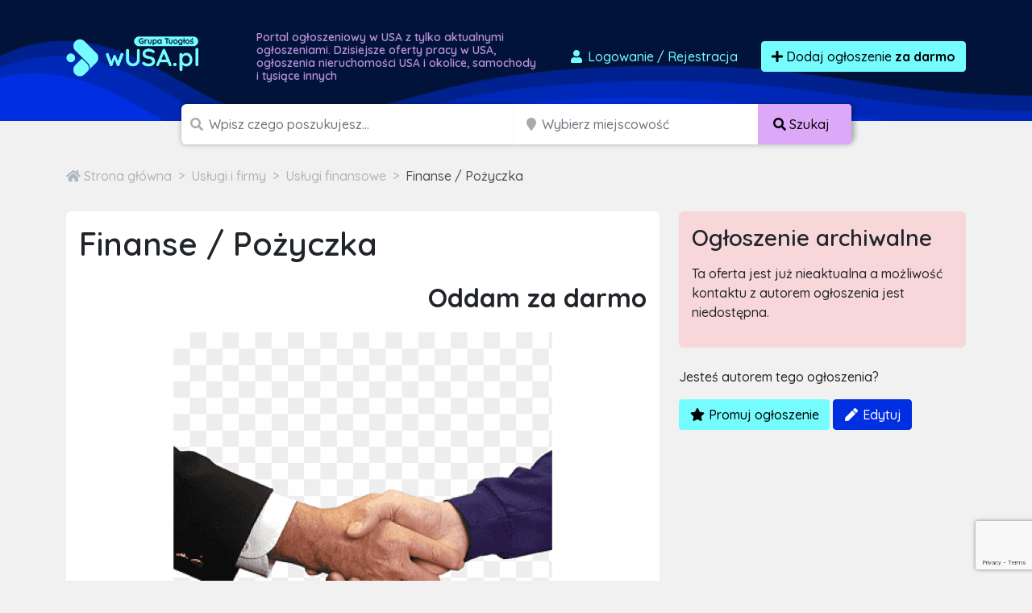

--- FILE ---
content_type: text/html; charset=utf-8
request_url: https://www.google.com/recaptcha/api2/anchor?ar=1&k=6LcGL2waAAAAAFvyq9eZuOpExVXA7oMTBKT3GRF5&co=aHR0cHM6Ly93dXNhLnBsOjQ0Mw..&hl=en&v=9TiwnJFHeuIw_s0wSd3fiKfN&size=invisible&anchor-ms=20000&execute-ms=30000&cb=h5qyrjzh3ne4
body_size: 48226
content:
<!DOCTYPE HTML><html dir="ltr" lang="en"><head><meta http-equiv="Content-Type" content="text/html; charset=UTF-8">
<meta http-equiv="X-UA-Compatible" content="IE=edge">
<title>reCAPTCHA</title>
<style type="text/css">
/* cyrillic-ext */
@font-face {
  font-family: 'Roboto';
  font-style: normal;
  font-weight: 400;
  font-stretch: 100%;
  src: url(//fonts.gstatic.com/s/roboto/v48/KFO7CnqEu92Fr1ME7kSn66aGLdTylUAMa3GUBHMdazTgWw.woff2) format('woff2');
  unicode-range: U+0460-052F, U+1C80-1C8A, U+20B4, U+2DE0-2DFF, U+A640-A69F, U+FE2E-FE2F;
}
/* cyrillic */
@font-face {
  font-family: 'Roboto';
  font-style: normal;
  font-weight: 400;
  font-stretch: 100%;
  src: url(//fonts.gstatic.com/s/roboto/v48/KFO7CnqEu92Fr1ME7kSn66aGLdTylUAMa3iUBHMdazTgWw.woff2) format('woff2');
  unicode-range: U+0301, U+0400-045F, U+0490-0491, U+04B0-04B1, U+2116;
}
/* greek-ext */
@font-face {
  font-family: 'Roboto';
  font-style: normal;
  font-weight: 400;
  font-stretch: 100%;
  src: url(//fonts.gstatic.com/s/roboto/v48/KFO7CnqEu92Fr1ME7kSn66aGLdTylUAMa3CUBHMdazTgWw.woff2) format('woff2');
  unicode-range: U+1F00-1FFF;
}
/* greek */
@font-face {
  font-family: 'Roboto';
  font-style: normal;
  font-weight: 400;
  font-stretch: 100%;
  src: url(//fonts.gstatic.com/s/roboto/v48/KFO7CnqEu92Fr1ME7kSn66aGLdTylUAMa3-UBHMdazTgWw.woff2) format('woff2');
  unicode-range: U+0370-0377, U+037A-037F, U+0384-038A, U+038C, U+038E-03A1, U+03A3-03FF;
}
/* math */
@font-face {
  font-family: 'Roboto';
  font-style: normal;
  font-weight: 400;
  font-stretch: 100%;
  src: url(//fonts.gstatic.com/s/roboto/v48/KFO7CnqEu92Fr1ME7kSn66aGLdTylUAMawCUBHMdazTgWw.woff2) format('woff2');
  unicode-range: U+0302-0303, U+0305, U+0307-0308, U+0310, U+0312, U+0315, U+031A, U+0326-0327, U+032C, U+032F-0330, U+0332-0333, U+0338, U+033A, U+0346, U+034D, U+0391-03A1, U+03A3-03A9, U+03B1-03C9, U+03D1, U+03D5-03D6, U+03F0-03F1, U+03F4-03F5, U+2016-2017, U+2034-2038, U+203C, U+2040, U+2043, U+2047, U+2050, U+2057, U+205F, U+2070-2071, U+2074-208E, U+2090-209C, U+20D0-20DC, U+20E1, U+20E5-20EF, U+2100-2112, U+2114-2115, U+2117-2121, U+2123-214F, U+2190, U+2192, U+2194-21AE, U+21B0-21E5, U+21F1-21F2, U+21F4-2211, U+2213-2214, U+2216-22FF, U+2308-230B, U+2310, U+2319, U+231C-2321, U+2336-237A, U+237C, U+2395, U+239B-23B7, U+23D0, U+23DC-23E1, U+2474-2475, U+25AF, U+25B3, U+25B7, U+25BD, U+25C1, U+25CA, U+25CC, U+25FB, U+266D-266F, U+27C0-27FF, U+2900-2AFF, U+2B0E-2B11, U+2B30-2B4C, U+2BFE, U+3030, U+FF5B, U+FF5D, U+1D400-1D7FF, U+1EE00-1EEFF;
}
/* symbols */
@font-face {
  font-family: 'Roboto';
  font-style: normal;
  font-weight: 400;
  font-stretch: 100%;
  src: url(//fonts.gstatic.com/s/roboto/v48/KFO7CnqEu92Fr1ME7kSn66aGLdTylUAMaxKUBHMdazTgWw.woff2) format('woff2');
  unicode-range: U+0001-000C, U+000E-001F, U+007F-009F, U+20DD-20E0, U+20E2-20E4, U+2150-218F, U+2190, U+2192, U+2194-2199, U+21AF, U+21E6-21F0, U+21F3, U+2218-2219, U+2299, U+22C4-22C6, U+2300-243F, U+2440-244A, U+2460-24FF, U+25A0-27BF, U+2800-28FF, U+2921-2922, U+2981, U+29BF, U+29EB, U+2B00-2BFF, U+4DC0-4DFF, U+FFF9-FFFB, U+10140-1018E, U+10190-1019C, U+101A0, U+101D0-101FD, U+102E0-102FB, U+10E60-10E7E, U+1D2C0-1D2D3, U+1D2E0-1D37F, U+1F000-1F0FF, U+1F100-1F1AD, U+1F1E6-1F1FF, U+1F30D-1F30F, U+1F315, U+1F31C, U+1F31E, U+1F320-1F32C, U+1F336, U+1F378, U+1F37D, U+1F382, U+1F393-1F39F, U+1F3A7-1F3A8, U+1F3AC-1F3AF, U+1F3C2, U+1F3C4-1F3C6, U+1F3CA-1F3CE, U+1F3D4-1F3E0, U+1F3ED, U+1F3F1-1F3F3, U+1F3F5-1F3F7, U+1F408, U+1F415, U+1F41F, U+1F426, U+1F43F, U+1F441-1F442, U+1F444, U+1F446-1F449, U+1F44C-1F44E, U+1F453, U+1F46A, U+1F47D, U+1F4A3, U+1F4B0, U+1F4B3, U+1F4B9, U+1F4BB, U+1F4BF, U+1F4C8-1F4CB, U+1F4D6, U+1F4DA, U+1F4DF, U+1F4E3-1F4E6, U+1F4EA-1F4ED, U+1F4F7, U+1F4F9-1F4FB, U+1F4FD-1F4FE, U+1F503, U+1F507-1F50B, U+1F50D, U+1F512-1F513, U+1F53E-1F54A, U+1F54F-1F5FA, U+1F610, U+1F650-1F67F, U+1F687, U+1F68D, U+1F691, U+1F694, U+1F698, U+1F6AD, U+1F6B2, U+1F6B9-1F6BA, U+1F6BC, U+1F6C6-1F6CF, U+1F6D3-1F6D7, U+1F6E0-1F6EA, U+1F6F0-1F6F3, U+1F6F7-1F6FC, U+1F700-1F7FF, U+1F800-1F80B, U+1F810-1F847, U+1F850-1F859, U+1F860-1F887, U+1F890-1F8AD, U+1F8B0-1F8BB, U+1F8C0-1F8C1, U+1F900-1F90B, U+1F93B, U+1F946, U+1F984, U+1F996, U+1F9E9, U+1FA00-1FA6F, U+1FA70-1FA7C, U+1FA80-1FA89, U+1FA8F-1FAC6, U+1FACE-1FADC, U+1FADF-1FAE9, U+1FAF0-1FAF8, U+1FB00-1FBFF;
}
/* vietnamese */
@font-face {
  font-family: 'Roboto';
  font-style: normal;
  font-weight: 400;
  font-stretch: 100%;
  src: url(//fonts.gstatic.com/s/roboto/v48/KFO7CnqEu92Fr1ME7kSn66aGLdTylUAMa3OUBHMdazTgWw.woff2) format('woff2');
  unicode-range: U+0102-0103, U+0110-0111, U+0128-0129, U+0168-0169, U+01A0-01A1, U+01AF-01B0, U+0300-0301, U+0303-0304, U+0308-0309, U+0323, U+0329, U+1EA0-1EF9, U+20AB;
}
/* latin-ext */
@font-face {
  font-family: 'Roboto';
  font-style: normal;
  font-weight: 400;
  font-stretch: 100%;
  src: url(//fonts.gstatic.com/s/roboto/v48/KFO7CnqEu92Fr1ME7kSn66aGLdTylUAMa3KUBHMdazTgWw.woff2) format('woff2');
  unicode-range: U+0100-02BA, U+02BD-02C5, U+02C7-02CC, U+02CE-02D7, U+02DD-02FF, U+0304, U+0308, U+0329, U+1D00-1DBF, U+1E00-1E9F, U+1EF2-1EFF, U+2020, U+20A0-20AB, U+20AD-20C0, U+2113, U+2C60-2C7F, U+A720-A7FF;
}
/* latin */
@font-face {
  font-family: 'Roboto';
  font-style: normal;
  font-weight: 400;
  font-stretch: 100%;
  src: url(//fonts.gstatic.com/s/roboto/v48/KFO7CnqEu92Fr1ME7kSn66aGLdTylUAMa3yUBHMdazQ.woff2) format('woff2');
  unicode-range: U+0000-00FF, U+0131, U+0152-0153, U+02BB-02BC, U+02C6, U+02DA, U+02DC, U+0304, U+0308, U+0329, U+2000-206F, U+20AC, U+2122, U+2191, U+2193, U+2212, U+2215, U+FEFF, U+FFFD;
}
/* cyrillic-ext */
@font-face {
  font-family: 'Roboto';
  font-style: normal;
  font-weight: 500;
  font-stretch: 100%;
  src: url(//fonts.gstatic.com/s/roboto/v48/KFO7CnqEu92Fr1ME7kSn66aGLdTylUAMa3GUBHMdazTgWw.woff2) format('woff2');
  unicode-range: U+0460-052F, U+1C80-1C8A, U+20B4, U+2DE0-2DFF, U+A640-A69F, U+FE2E-FE2F;
}
/* cyrillic */
@font-face {
  font-family: 'Roboto';
  font-style: normal;
  font-weight: 500;
  font-stretch: 100%;
  src: url(//fonts.gstatic.com/s/roboto/v48/KFO7CnqEu92Fr1ME7kSn66aGLdTylUAMa3iUBHMdazTgWw.woff2) format('woff2');
  unicode-range: U+0301, U+0400-045F, U+0490-0491, U+04B0-04B1, U+2116;
}
/* greek-ext */
@font-face {
  font-family: 'Roboto';
  font-style: normal;
  font-weight: 500;
  font-stretch: 100%;
  src: url(//fonts.gstatic.com/s/roboto/v48/KFO7CnqEu92Fr1ME7kSn66aGLdTylUAMa3CUBHMdazTgWw.woff2) format('woff2');
  unicode-range: U+1F00-1FFF;
}
/* greek */
@font-face {
  font-family: 'Roboto';
  font-style: normal;
  font-weight: 500;
  font-stretch: 100%;
  src: url(//fonts.gstatic.com/s/roboto/v48/KFO7CnqEu92Fr1ME7kSn66aGLdTylUAMa3-UBHMdazTgWw.woff2) format('woff2');
  unicode-range: U+0370-0377, U+037A-037F, U+0384-038A, U+038C, U+038E-03A1, U+03A3-03FF;
}
/* math */
@font-face {
  font-family: 'Roboto';
  font-style: normal;
  font-weight: 500;
  font-stretch: 100%;
  src: url(//fonts.gstatic.com/s/roboto/v48/KFO7CnqEu92Fr1ME7kSn66aGLdTylUAMawCUBHMdazTgWw.woff2) format('woff2');
  unicode-range: U+0302-0303, U+0305, U+0307-0308, U+0310, U+0312, U+0315, U+031A, U+0326-0327, U+032C, U+032F-0330, U+0332-0333, U+0338, U+033A, U+0346, U+034D, U+0391-03A1, U+03A3-03A9, U+03B1-03C9, U+03D1, U+03D5-03D6, U+03F0-03F1, U+03F4-03F5, U+2016-2017, U+2034-2038, U+203C, U+2040, U+2043, U+2047, U+2050, U+2057, U+205F, U+2070-2071, U+2074-208E, U+2090-209C, U+20D0-20DC, U+20E1, U+20E5-20EF, U+2100-2112, U+2114-2115, U+2117-2121, U+2123-214F, U+2190, U+2192, U+2194-21AE, U+21B0-21E5, U+21F1-21F2, U+21F4-2211, U+2213-2214, U+2216-22FF, U+2308-230B, U+2310, U+2319, U+231C-2321, U+2336-237A, U+237C, U+2395, U+239B-23B7, U+23D0, U+23DC-23E1, U+2474-2475, U+25AF, U+25B3, U+25B7, U+25BD, U+25C1, U+25CA, U+25CC, U+25FB, U+266D-266F, U+27C0-27FF, U+2900-2AFF, U+2B0E-2B11, U+2B30-2B4C, U+2BFE, U+3030, U+FF5B, U+FF5D, U+1D400-1D7FF, U+1EE00-1EEFF;
}
/* symbols */
@font-face {
  font-family: 'Roboto';
  font-style: normal;
  font-weight: 500;
  font-stretch: 100%;
  src: url(//fonts.gstatic.com/s/roboto/v48/KFO7CnqEu92Fr1ME7kSn66aGLdTylUAMaxKUBHMdazTgWw.woff2) format('woff2');
  unicode-range: U+0001-000C, U+000E-001F, U+007F-009F, U+20DD-20E0, U+20E2-20E4, U+2150-218F, U+2190, U+2192, U+2194-2199, U+21AF, U+21E6-21F0, U+21F3, U+2218-2219, U+2299, U+22C4-22C6, U+2300-243F, U+2440-244A, U+2460-24FF, U+25A0-27BF, U+2800-28FF, U+2921-2922, U+2981, U+29BF, U+29EB, U+2B00-2BFF, U+4DC0-4DFF, U+FFF9-FFFB, U+10140-1018E, U+10190-1019C, U+101A0, U+101D0-101FD, U+102E0-102FB, U+10E60-10E7E, U+1D2C0-1D2D3, U+1D2E0-1D37F, U+1F000-1F0FF, U+1F100-1F1AD, U+1F1E6-1F1FF, U+1F30D-1F30F, U+1F315, U+1F31C, U+1F31E, U+1F320-1F32C, U+1F336, U+1F378, U+1F37D, U+1F382, U+1F393-1F39F, U+1F3A7-1F3A8, U+1F3AC-1F3AF, U+1F3C2, U+1F3C4-1F3C6, U+1F3CA-1F3CE, U+1F3D4-1F3E0, U+1F3ED, U+1F3F1-1F3F3, U+1F3F5-1F3F7, U+1F408, U+1F415, U+1F41F, U+1F426, U+1F43F, U+1F441-1F442, U+1F444, U+1F446-1F449, U+1F44C-1F44E, U+1F453, U+1F46A, U+1F47D, U+1F4A3, U+1F4B0, U+1F4B3, U+1F4B9, U+1F4BB, U+1F4BF, U+1F4C8-1F4CB, U+1F4D6, U+1F4DA, U+1F4DF, U+1F4E3-1F4E6, U+1F4EA-1F4ED, U+1F4F7, U+1F4F9-1F4FB, U+1F4FD-1F4FE, U+1F503, U+1F507-1F50B, U+1F50D, U+1F512-1F513, U+1F53E-1F54A, U+1F54F-1F5FA, U+1F610, U+1F650-1F67F, U+1F687, U+1F68D, U+1F691, U+1F694, U+1F698, U+1F6AD, U+1F6B2, U+1F6B9-1F6BA, U+1F6BC, U+1F6C6-1F6CF, U+1F6D3-1F6D7, U+1F6E0-1F6EA, U+1F6F0-1F6F3, U+1F6F7-1F6FC, U+1F700-1F7FF, U+1F800-1F80B, U+1F810-1F847, U+1F850-1F859, U+1F860-1F887, U+1F890-1F8AD, U+1F8B0-1F8BB, U+1F8C0-1F8C1, U+1F900-1F90B, U+1F93B, U+1F946, U+1F984, U+1F996, U+1F9E9, U+1FA00-1FA6F, U+1FA70-1FA7C, U+1FA80-1FA89, U+1FA8F-1FAC6, U+1FACE-1FADC, U+1FADF-1FAE9, U+1FAF0-1FAF8, U+1FB00-1FBFF;
}
/* vietnamese */
@font-face {
  font-family: 'Roboto';
  font-style: normal;
  font-weight: 500;
  font-stretch: 100%;
  src: url(//fonts.gstatic.com/s/roboto/v48/KFO7CnqEu92Fr1ME7kSn66aGLdTylUAMa3OUBHMdazTgWw.woff2) format('woff2');
  unicode-range: U+0102-0103, U+0110-0111, U+0128-0129, U+0168-0169, U+01A0-01A1, U+01AF-01B0, U+0300-0301, U+0303-0304, U+0308-0309, U+0323, U+0329, U+1EA0-1EF9, U+20AB;
}
/* latin-ext */
@font-face {
  font-family: 'Roboto';
  font-style: normal;
  font-weight: 500;
  font-stretch: 100%;
  src: url(//fonts.gstatic.com/s/roboto/v48/KFO7CnqEu92Fr1ME7kSn66aGLdTylUAMa3KUBHMdazTgWw.woff2) format('woff2');
  unicode-range: U+0100-02BA, U+02BD-02C5, U+02C7-02CC, U+02CE-02D7, U+02DD-02FF, U+0304, U+0308, U+0329, U+1D00-1DBF, U+1E00-1E9F, U+1EF2-1EFF, U+2020, U+20A0-20AB, U+20AD-20C0, U+2113, U+2C60-2C7F, U+A720-A7FF;
}
/* latin */
@font-face {
  font-family: 'Roboto';
  font-style: normal;
  font-weight: 500;
  font-stretch: 100%;
  src: url(//fonts.gstatic.com/s/roboto/v48/KFO7CnqEu92Fr1ME7kSn66aGLdTylUAMa3yUBHMdazQ.woff2) format('woff2');
  unicode-range: U+0000-00FF, U+0131, U+0152-0153, U+02BB-02BC, U+02C6, U+02DA, U+02DC, U+0304, U+0308, U+0329, U+2000-206F, U+20AC, U+2122, U+2191, U+2193, U+2212, U+2215, U+FEFF, U+FFFD;
}
/* cyrillic-ext */
@font-face {
  font-family: 'Roboto';
  font-style: normal;
  font-weight: 900;
  font-stretch: 100%;
  src: url(//fonts.gstatic.com/s/roboto/v48/KFO7CnqEu92Fr1ME7kSn66aGLdTylUAMa3GUBHMdazTgWw.woff2) format('woff2');
  unicode-range: U+0460-052F, U+1C80-1C8A, U+20B4, U+2DE0-2DFF, U+A640-A69F, U+FE2E-FE2F;
}
/* cyrillic */
@font-face {
  font-family: 'Roboto';
  font-style: normal;
  font-weight: 900;
  font-stretch: 100%;
  src: url(//fonts.gstatic.com/s/roboto/v48/KFO7CnqEu92Fr1ME7kSn66aGLdTylUAMa3iUBHMdazTgWw.woff2) format('woff2');
  unicode-range: U+0301, U+0400-045F, U+0490-0491, U+04B0-04B1, U+2116;
}
/* greek-ext */
@font-face {
  font-family: 'Roboto';
  font-style: normal;
  font-weight: 900;
  font-stretch: 100%;
  src: url(//fonts.gstatic.com/s/roboto/v48/KFO7CnqEu92Fr1ME7kSn66aGLdTylUAMa3CUBHMdazTgWw.woff2) format('woff2');
  unicode-range: U+1F00-1FFF;
}
/* greek */
@font-face {
  font-family: 'Roboto';
  font-style: normal;
  font-weight: 900;
  font-stretch: 100%;
  src: url(//fonts.gstatic.com/s/roboto/v48/KFO7CnqEu92Fr1ME7kSn66aGLdTylUAMa3-UBHMdazTgWw.woff2) format('woff2');
  unicode-range: U+0370-0377, U+037A-037F, U+0384-038A, U+038C, U+038E-03A1, U+03A3-03FF;
}
/* math */
@font-face {
  font-family: 'Roboto';
  font-style: normal;
  font-weight: 900;
  font-stretch: 100%;
  src: url(//fonts.gstatic.com/s/roboto/v48/KFO7CnqEu92Fr1ME7kSn66aGLdTylUAMawCUBHMdazTgWw.woff2) format('woff2');
  unicode-range: U+0302-0303, U+0305, U+0307-0308, U+0310, U+0312, U+0315, U+031A, U+0326-0327, U+032C, U+032F-0330, U+0332-0333, U+0338, U+033A, U+0346, U+034D, U+0391-03A1, U+03A3-03A9, U+03B1-03C9, U+03D1, U+03D5-03D6, U+03F0-03F1, U+03F4-03F5, U+2016-2017, U+2034-2038, U+203C, U+2040, U+2043, U+2047, U+2050, U+2057, U+205F, U+2070-2071, U+2074-208E, U+2090-209C, U+20D0-20DC, U+20E1, U+20E5-20EF, U+2100-2112, U+2114-2115, U+2117-2121, U+2123-214F, U+2190, U+2192, U+2194-21AE, U+21B0-21E5, U+21F1-21F2, U+21F4-2211, U+2213-2214, U+2216-22FF, U+2308-230B, U+2310, U+2319, U+231C-2321, U+2336-237A, U+237C, U+2395, U+239B-23B7, U+23D0, U+23DC-23E1, U+2474-2475, U+25AF, U+25B3, U+25B7, U+25BD, U+25C1, U+25CA, U+25CC, U+25FB, U+266D-266F, U+27C0-27FF, U+2900-2AFF, U+2B0E-2B11, U+2B30-2B4C, U+2BFE, U+3030, U+FF5B, U+FF5D, U+1D400-1D7FF, U+1EE00-1EEFF;
}
/* symbols */
@font-face {
  font-family: 'Roboto';
  font-style: normal;
  font-weight: 900;
  font-stretch: 100%;
  src: url(//fonts.gstatic.com/s/roboto/v48/KFO7CnqEu92Fr1ME7kSn66aGLdTylUAMaxKUBHMdazTgWw.woff2) format('woff2');
  unicode-range: U+0001-000C, U+000E-001F, U+007F-009F, U+20DD-20E0, U+20E2-20E4, U+2150-218F, U+2190, U+2192, U+2194-2199, U+21AF, U+21E6-21F0, U+21F3, U+2218-2219, U+2299, U+22C4-22C6, U+2300-243F, U+2440-244A, U+2460-24FF, U+25A0-27BF, U+2800-28FF, U+2921-2922, U+2981, U+29BF, U+29EB, U+2B00-2BFF, U+4DC0-4DFF, U+FFF9-FFFB, U+10140-1018E, U+10190-1019C, U+101A0, U+101D0-101FD, U+102E0-102FB, U+10E60-10E7E, U+1D2C0-1D2D3, U+1D2E0-1D37F, U+1F000-1F0FF, U+1F100-1F1AD, U+1F1E6-1F1FF, U+1F30D-1F30F, U+1F315, U+1F31C, U+1F31E, U+1F320-1F32C, U+1F336, U+1F378, U+1F37D, U+1F382, U+1F393-1F39F, U+1F3A7-1F3A8, U+1F3AC-1F3AF, U+1F3C2, U+1F3C4-1F3C6, U+1F3CA-1F3CE, U+1F3D4-1F3E0, U+1F3ED, U+1F3F1-1F3F3, U+1F3F5-1F3F7, U+1F408, U+1F415, U+1F41F, U+1F426, U+1F43F, U+1F441-1F442, U+1F444, U+1F446-1F449, U+1F44C-1F44E, U+1F453, U+1F46A, U+1F47D, U+1F4A3, U+1F4B0, U+1F4B3, U+1F4B9, U+1F4BB, U+1F4BF, U+1F4C8-1F4CB, U+1F4D6, U+1F4DA, U+1F4DF, U+1F4E3-1F4E6, U+1F4EA-1F4ED, U+1F4F7, U+1F4F9-1F4FB, U+1F4FD-1F4FE, U+1F503, U+1F507-1F50B, U+1F50D, U+1F512-1F513, U+1F53E-1F54A, U+1F54F-1F5FA, U+1F610, U+1F650-1F67F, U+1F687, U+1F68D, U+1F691, U+1F694, U+1F698, U+1F6AD, U+1F6B2, U+1F6B9-1F6BA, U+1F6BC, U+1F6C6-1F6CF, U+1F6D3-1F6D7, U+1F6E0-1F6EA, U+1F6F0-1F6F3, U+1F6F7-1F6FC, U+1F700-1F7FF, U+1F800-1F80B, U+1F810-1F847, U+1F850-1F859, U+1F860-1F887, U+1F890-1F8AD, U+1F8B0-1F8BB, U+1F8C0-1F8C1, U+1F900-1F90B, U+1F93B, U+1F946, U+1F984, U+1F996, U+1F9E9, U+1FA00-1FA6F, U+1FA70-1FA7C, U+1FA80-1FA89, U+1FA8F-1FAC6, U+1FACE-1FADC, U+1FADF-1FAE9, U+1FAF0-1FAF8, U+1FB00-1FBFF;
}
/* vietnamese */
@font-face {
  font-family: 'Roboto';
  font-style: normal;
  font-weight: 900;
  font-stretch: 100%;
  src: url(//fonts.gstatic.com/s/roboto/v48/KFO7CnqEu92Fr1ME7kSn66aGLdTylUAMa3OUBHMdazTgWw.woff2) format('woff2');
  unicode-range: U+0102-0103, U+0110-0111, U+0128-0129, U+0168-0169, U+01A0-01A1, U+01AF-01B0, U+0300-0301, U+0303-0304, U+0308-0309, U+0323, U+0329, U+1EA0-1EF9, U+20AB;
}
/* latin-ext */
@font-face {
  font-family: 'Roboto';
  font-style: normal;
  font-weight: 900;
  font-stretch: 100%;
  src: url(//fonts.gstatic.com/s/roboto/v48/KFO7CnqEu92Fr1ME7kSn66aGLdTylUAMa3KUBHMdazTgWw.woff2) format('woff2');
  unicode-range: U+0100-02BA, U+02BD-02C5, U+02C7-02CC, U+02CE-02D7, U+02DD-02FF, U+0304, U+0308, U+0329, U+1D00-1DBF, U+1E00-1E9F, U+1EF2-1EFF, U+2020, U+20A0-20AB, U+20AD-20C0, U+2113, U+2C60-2C7F, U+A720-A7FF;
}
/* latin */
@font-face {
  font-family: 'Roboto';
  font-style: normal;
  font-weight: 900;
  font-stretch: 100%;
  src: url(//fonts.gstatic.com/s/roboto/v48/KFO7CnqEu92Fr1ME7kSn66aGLdTylUAMa3yUBHMdazQ.woff2) format('woff2');
  unicode-range: U+0000-00FF, U+0131, U+0152-0153, U+02BB-02BC, U+02C6, U+02DA, U+02DC, U+0304, U+0308, U+0329, U+2000-206F, U+20AC, U+2122, U+2191, U+2193, U+2212, U+2215, U+FEFF, U+FFFD;
}

</style>
<link rel="stylesheet" type="text/css" href="https://www.gstatic.com/recaptcha/releases/9TiwnJFHeuIw_s0wSd3fiKfN/styles__ltr.css">
<script nonce="aQKuRSlncKoMlqYNEux-4w" type="text/javascript">window['__recaptcha_api'] = 'https://www.google.com/recaptcha/api2/';</script>
<script type="text/javascript" src="https://www.gstatic.com/recaptcha/releases/9TiwnJFHeuIw_s0wSd3fiKfN/recaptcha__en.js" nonce="aQKuRSlncKoMlqYNEux-4w">
      
    </script></head>
<body><div id="rc-anchor-alert" class="rc-anchor-alert"></div>
<input type="hidden" id="recaptcha-token" value="[base64]">
<script type="text/javascript" nonce="aQKuRSlncKoMlqYNEux-4w">
      recaptcha.anchor.Main.init("[\x22ainput\x22,[\x22bgdata\x22,\x22\x22,\[base64]/[base64]/[base64]/KE4oMTI0LHYsdi5HKSxMWihsLHYpKTpOKDEyNCx2LGwpLFYpLHYpLFQpKSxGKDE3MSx2KX0scjc9ZnVuY3Rpb24obCl7cmV0dXJuIGx9LEM9ZnVuY3Rpb24obCxWLHYpe04odixsLFYpLFZbYWtdPTI3OTZ9LG49ZnVuY3Rpb24obCxWKXtWLlg9KChWLlg/[base64]/[base64]/[base64]/[base64]/[base64]/[base64]/[base64]/[base64]/[base64]/[base64]/[base64]\\u003d\x22,\[base64]\x22,\x22w5rCpcOwCsK4w6TCsyXCpB/CrG8XeMKbXgoSw4vClSZyUcO2woTCi2LDvRwSwrN6wpo9F0HCoGTDuUHDmCPDi1LDqQXCtMO+wqoTw7ZQw5fCjH1KwodzwqXCukPCj8KDw57DpsO/[base64]/DrlQMwqZvw7FXCMK1AF5/fiURw7djwrPDvi8/QcO8EsKNe8OKw5/[base64]/w7tEw5pKOBETw4zDiMKdccOAXMK9wpJpwrnDmVvDksKuBCbDpwzCoMO+w6VhBjrDg0NJwqQRw6UVNFzDosOPw7J/IlHCjsK/QCLDjFwYwpjCgCLCp2zDtAsowqzDuQvDrD9tEGhMw5zCjC/Ck8KpaQNjeMOVDVTCjcO/w6XDlzbCncKmUFNPw6JFwrNLXRPCnjHDncOyw747w6bCsTvDgAhIwq3DgwlyFHgwwqcvworDoMOMw7k2w5dyYcOMeloyPQJ4QmnCu8Kkw5APwoIEw57DhsOnPsKqb8KeM1/Cu2HDlMOPfw0dOXxew7JEBW7DpcKmQ8K/wpTDp0rCncK9wpnDkcKDwq3Djz7CicKiakzDicK5wqTDsMKww5bDp8OrNirCum7DhMOsw5vCj8OZe8KCw4DDu3cuPBM/SMO2f3RsDcO4I8O3FEtOwozCs8OyX8KlQUoHwozDgEM2wpMCCsKPwq7Cu30ew5k6AMKMw5HCucOMw67CjMKPAsKjUwZEKwPDpsO7w50Uwo9jf3czw6rDoUTDgsK+w6LChMO0wqjCvcOYwokAVcK7Rg/[base64]/CiBB7ecK1eUzDhMKRTwhqU8KbwpEpOREIX8OKw6zDmjTDnsK2bcOzeMOjD8KKw4YvaQIMeQ8ZUTBPwonDo3kdDnJwwrxFw5g3w6vDuRgEbRRADVXDh8K/w75zewM0DsOhwoXDphnDmcObN07Doht9Tg9nwpTCljwowqcST3LCjMOnwrbCvRbCrinDqTMJwr3DlcK5w7EXw4hIWxfCvcK7w7vDu8OvRMOFW8KHw5sLw6A5RTLDusKxw4LCowYsU07DocO4WcKiw5BEwqHCmx9kTMOUeMKBVHvCtnpTOUnDnH/[base64]/CjEDDoMK4w5TCncOrw5LCs8Ooc8KUwqrDpQLDtQ7DmnQqwqvDrsK4RcK4DcKyOEMHwo0wwqQ7KWXDqBdQw6zChDPDnW5mwpbDpTLDj0NGw4LDmmEcw5wUw7LDvjLCvjgWw7zCgDl0PlUuT0zClWI8OsOBD0PCjcOFGMKOwrZZTsK7wqjCqcKDw7HCoD/DnX1gHWESI0h8w5XCumdVXQvCu295w7DCk8Ogw6MwE8O+wrfDjUg2M8KpHyjCmWTCml0rwq/[base64]/[base64]/QcKlwrHCrMK1wobCm8OWeFTDjcOdYHDDpT9EfmlowqFywoo/[base64]/CmcO8dcOSw6TChMO2YcKXDcOySSvDuMKoQHXDl8OyFcObbkbCn8O6aMOgw7tsXsKPw5/CjHRrwpsRTBYkwr7DgG3CgsOHwp7DjMKDDlx3w7LDmcKdwo/[base64]/V8KbP8KXwp/Cu2DCmzjCljUEUcKXw75/[base64]/CpwkaNsOIw4I5w4JSwqvDszHDtiELN8OZw50Mw4UUw4IOaMOJaRbDh8Oow5IVe8O2b8OXLxjDs8KwDUIiwrsgwojCs8K+YXHDjsOvbMK2VsKBQMKqccK/OsKcwpvClzIEwo1eVMKrL8KRw64Gw4pVfMO5XMKNesOwN8KLw6A9AWzCtkDDgcKywozDgsOQScK/[base64]/wozDg8Kow51AA3INw7PDssOgRsKvw5sZwqDCksOxwqHDk8KbN8O9w4DDikYgwosqB1Anw4JoBsOSRwkOw6QPw73DrWMRw5DDmsOXN3R9Ui/[base64]/Fk/DlwrDpz0Cb3PCiSLDjcKZwoLChsOWw6tRScK5e8Oxw6jCjj7Cu3XDmRXDgBnCuVzCj8O8w5VbwqBVw41hZi3CrMODwobDucK7w77CrXzDgsK4w4ROOA0zwpI/w4kzWR/CkMO2w6gyw49SMhPDt8KHZsKmdHIkwqtLG2bCssKmwo/DjMOvRUXCnyjCgMOce8KbZcKBwpLCgsKPLVFJwqPCiMOOEsKRPmTDvWfDu8KNwr8XA1PDqD/[base64]/[base64]/w4ARw6LCuiwlYsK1w5cUwq9AwqNzw7APw7w9wofDg8KSBG3Ds1sjFwvCjwzChwBoBj0uwrZww67DsMKewpoUeMKKJUdGNsKVPsKcVMO6wrxDwpRUT8OSA0N3wqrCl8Ofw4DCpgdIH03CmRlfBsKibk/Cu0TDqFjCiMOjYcOKw7fCrcObGcOPJFjCrMOMwosmw4sWTsKmwo7DombDqsKhUDcOwr4bwpPDixrDgSXCuRMgwr1PGzzCosO/w6TDnMKRQcKswrfCtjzCiRFwZhzCljorZ2ovwoPCucO0esKmwrIow6TCjF/CiMOfAxXCqcOKwp/CvEUnw40fwrbCvGvDrMOIwqwbwoAjCBvDrAzClcKEw7I1w5vCmcOZwrPChcKZAzs5wpnCmwNUPjnDpcK3TsOzPMK/w6RQRsKQecKKw6UwbgxgHhtewrbDrWPCnl8CFcOcZ27DkcKrP0DCssKYDsOuw4xJWEHCnRxfdyTDm31rwo52wp7DoWY8w40aOcKoS14tQcO/w4kKwqoDWQJIPcKswowzGcKrIcKHQcOdO37CoMO7wrJ8w7rDtcKCw5zDrcOoFzjDu8K/[base64]/CgSF9WybDqwHCrAnDrsKNDsKjwpcad3jClTzDsQTCpEXDp1gzwpdKwr1Qw5jCjjvDpA/CtsO8eSrCjXXDlMK1IMKFGg5vCiTDo1Y3wofCnMK7w7/CmsOowpfCthzCgk7Dki/DjDHDjMKodMOMwotswpJkaH1TwoXCj0ZZwrZxIRx8wpFNXsKATznCg1MTwqsUS8OiC8OzwplCw4TDg8OOJcKpM8OUXkkSw7/ClcKzR2AbeMKCwqdrwqPDsS/CtmbDv8Kzw5MYZjlQbCskw5Vrw74lwrVsw6BQbnoQEzfCnwUDw5lrw5ZvwqPCsMOFwrHCoiHCocOgBhzDqwfDmcOXwqpXwogebzjCmcKdODJnU2BnCCLDp2Nqw7XDrcKGOsKLW8KgHC4/[base64]/[base64]/D8KSwpNadUY1w70bwp7DnmHChsOpw7NyZk/Cn8KaSl7Dngsuw6deKhJQVAxBwqbDpMOxw5nCjMOJw7/CkkvDh1pwOMKnwpt7SsKCbmzCvmNAwrLCt8KRw5nDucOOw6/DrSfClQLDlcKcwpozwpLDicOeel9na8Krw6vDjErDtzbDih/CrMKtOBJYR24kQkFqw4YUwoJ7woHChsKvwqVCw7DDuEjCg1LDiRYbWMKWLBx5PcKiKsOvwpPDpsKQX3N8w4DCusKwwrRBwrTDo8KkfjvDjcKJX1rDp2sVw7o7XMKSU3Buw4AowqwCwpXDkz/[base64]/DmcKyw5Qqw4jDmxvCh8OfR8OUN8Kow4LCssO7w7Aiw4HDoTzClMOuw5vCgW/[base64]/[base64]/DhsKOVsO6PVDDicOkVsOSWMKJw7vDiMKLaSNHUsKqwpHCm2HDiHRXwoBsecK4wq7CgsOWMTQOecO3w67Dk2MyWcOyw6LCv3LCq8O/w654JyZVwp7CiC7DqMOMw70uwqfDusKjw4rCkEdcIEnCksKLCsK9wpnCrMKDwpM1w5XCmMK7P2zDhsKmRB3DncK1WS7Cly/CqMO0XwbCmhfDg8Kmw4NaI8OLf8Kba8KCEADDmsO6esO/[base64]/[base64]/GEwYw4ZmX8KqwrjCr8Kow7vCksOzw5zDv8OWBsOcwok2w4DCqG/Do8KrfMONQ8OLXB/DhW1nw71WUsOkwrLDumVdwqc+bMOnFgTDl8Otw4Vpw7TCrDM0w6TCoABNw4zDq2FWwrkMwrpFLlfDkcOkJMONwpMdwoPCmcO/w4nCpErDq8KNRMK5w6rDhMK0UMOVwoLCjUvCm8ODT0LCv2YcUsOswrrDvcKdLgxXw49swoo2M1QgRMOPwrXDhMKrw6/[base64]/DisKDByHClTx4wpBqEMOvwpnDm37CvcKxwr4Jw6TDqTlpwocJw6zCpAnDjEDCusKNw73CgXzDmcOywp/DssOhwqI/wrLDoStsDBBEwoJZWcKrYsK7OsOOwrVkAQnCoyDDhQ3Dg8OWD2/[base64]/[base64]/[base64]/CrAPCsnR9wpDDv8OqBl8hVsO6w5bCsBjCrgZUwp7DnXBjKcKVLFfCoxHCgcKUMMOZPhfCncOgaMOCBsKkw5vDjxY2CSHDgmM5w71ewobDrMKTcMKWP8KoG8KNw5nDrMOZwpFYw60yw7HDqmXDjRkQYRNrw5wJw5LClA5gW2EwZiZkwq8tWlZIEMO7wq/CmQbCvjoJMcOIwp9iw78kwrvDvsOnwrsIMVDDhsKeJXPCkW4jwodowq7CrcK6X8Oqw7J7worCrVtBK8Okw5rDukfDsgXDvMK2wotQwqtAKUl6wo/DgsKWw5jDsTtaw5fDjcKVwohYfBhow7TDhzvCpz9DwqHDlR7DoW1Gw5bDoT/ClW0rw7rCoz3Dv8KoMsOvdsK0wrbDsDfCosOVAMO+SW1RwpjDmkLCpsO/wp/DtsKNOsONwqXCpV1hF8ONw63DssOcYMOxw53DsMOcD8Kkwp9Cw5BBch4bVcO/IsKRwqoowocYwoE9Em9se0DDpjjCpsKjw5UMwrQUwrrDpCJ9fW3CmAAoMcOSSXFBcsKTFsKnwo/[base64]/Cr8KSegLDicKlw4JywqHCqMOecFszVMK+wpjCuMKywokiNX16CDtHw7XCqcKhworDl8KxcMKtCMOqwprDhcO7dS1nwpV/w7RIdFZzw5nCnD3CgDsXcsOjw65tOlgAwr7CusKDMmTDsC8gZiFaYMOiesKowoPDs8Ovw6YwDMOLwrbDrsOYwrA+C3Q0f8KZw6BDfsKmLj/CuXHDrH5GM8Ojwp3DpXYVMGxZwojCg3QCworCmW8RUSYwAsO3BBp1w4PDtjzCpsKaacK/w5bCnngRw7hhY0QVewrCnsOPw5lwwovDicOkGVtYbsKZcQ/Cn3XDt8KuYUdLHW3CmMKJLzddRxYCw5Ymw7/DjxvDjsObJMO4Im3Dm8OAcQ/[base64]/[base64]/GxPDvcKqw6TDkSXCk8OIw7XDg8OFb390S8OLNA7CtcOMw7seM8Orw61HwrMAw5rChcOYN0vCqMKEdAQ4acO6w5pcTlNbEX7CrRvDhikMwrZowqh9NgYVAcO5woh7DibCjA/CtTAcw5JzazHClsKxPU7DvsK9UVbCrsOuwqNBCBh/bx9hITfChMO0w4zCk2rCi8OdY8OvwqMwwpkHX8O7w5F5wozCtsKtE8KJw74WwrRQQ8K7OsOmw5AgLsKGC8OHwpYRwpFtSRdMc2UfbcKpwqPDm3/Cq1EyIXvDocKNwrbDl8O1wrfDvMKNNQEow4EiHMOAI2/[base64]/ChMOcABoMw41lD8KPI8KDwpYNaXvCnkc7XcKoYT/Dl8ORCcOXwrR8eMKzw5PDgWEuw7VYwqF5SsKlFTbCqMO8L8K9wpPDu8OuwrYaRjzCrk/DvGggwrYUwqHCkMKcfB7DjsOHdRbDrsOnHsO7aXjCqlp+wo5Gw63CgBR/SsOdCh1zw4YtOsOfw47CiHLCuHrDnhjCssOSwqvDhcKmW8O7IEsOw7wUYQhPF8O/fHvCuMKeWMKHw45CRDfDsmI9UU/CgsK8w44uF8KjbQwKwrIEwpMpw6pGw7PCjTLCncKFIFccX8OHXcO2YcOHVXZIw7/Cg245wow4SjbDjMOUw6R9BlM1wp17wqHCssKnfMKBRiwcRVHCpcKaY8O9ZMOucFchRkXDr8OrEsOkwoHDnHLDjXFFJG/CtBs7W14Iw47DnQnDgzDDvXvCu8K/wo3DhsKxRcOmeMOAw5VaTSwdd8KQw77DvMKsZMOdcEtAKsKMw71fw5jDhFpswrjDtMOgwrwmwpREw7nCu3XDiWjDsR/DsMK7aMOVXDpXw5LDhl7CrwR3ZUTCgX3CksOiwqHDpsOuUDlqwrzClsOqZBLCu8OVw495w6lMU8KHJ8OzH8KIwoANZMK+w4srw5nDhmcOBC4xUsODw4F9bcKIayt/LmA8D8K3MMOOw7JBw58Iw5BeU8O7HsK2FcOUVXnChiVpw4hmw6XDr8ONYw4UcMKbw7JrdnnDry3CoibDpGNGdzTDrzw1UcOhDMKxYwjCgMKDwrnCtH/Dk8OUw7pcRDxywqVWw73DvF8LwrzCh0MPYWfDicKrMGdNwoNXw6Qww6/CjVF1wqLDnsO6AFc+QBZyw5sRw4nDjg8rUMO1Ujgxw6TCvsONbcKIEVfCvsO/IsK6wpjDrsOLMDIEeVsxw4fCoQswwoHCrMOwwpfClsOQGSTDq31qRVUaw5XCisKQcStlwrnCsMKWR0cceMKJKxxew4EjwoFlP8KVw4pDwr/[base64]/[base64]/CpMO5w57CtMKHw6zDsw7DksKTwprDiXRCwpfCgMO3wpXCrsK+V37Dg8K4wp9sw6QOwrvDmcO7w5RIw6hrAQBHDMOnNyHDtz/[base64]/[base64]/wqPDgVdzwqPCgz0wGiPCv8K3w4UcE1poL1PClyfCkHJ4woRYwoDDjFl4wrTDsBHDoGbDlcKeag7Dk17Dry0mTDXCpMKLcGxRwqLDpGrCnUjDiH0twoTDkMKFw7bCgwJ9wrZwEMKTOMKww4bCqMOgDMK/a8OVw5DDssKjA8O0KcO8BcOxwo3DmMK/w4QqwqPDoTkhw4owwrlew444wpDDjDDDnRHDpMOmwp/CskMbwoTDiMO/am5AwofDn1/CjyXDu1TDs3JkwokSw7khw5k2NThpRnonHsKtWcOVwoFVwp7CtUowdWQewoTCkcOiZMOxYGM8wr7DvcK9w5XDt8OZwqUQwr/CjsO1Y8Onw5XCrMOmNSo8w5vDl07CkGbDvlfCoz3DqSnCi2gtZ08iwpVvwprDp29kwofCpcKrw4fDjcO7w6QVw7QgR8OhwrZ/dAIJw5IhMsKpwoM/[base64]/CmDc5w6JgwrDDnydiNsODQBPCqcKcwoh7KgBzasKLwpMKw5LCgsOkwrg/w4HDuwEdw5FQasOdW8O0wq9uw6nDsMKDwofCmVVDJz3DrXNoYcKTw6zCvkcNA8K/D8KuwrDCqV10DRnDsMKLCQnCkR4AcsOnw4/DmsKNdkTDo2TCrMKxNsO2JkXDn8OEL8OrwrPDkD8RwprCjcOHSMKORMKNworCry5Naw7Dix/[base64]/[base64]/DlWbDtF3CsxfDscKkAkrCuBDCmR7CrRtLwpsrwr9swqLCizU3wqHDomBBw4/CphzCq3jDhyrDnMK/wp89w67Dg8OUSTzCgCnDvRkfUSXCucODwp7ChsOSIcKSw6k/wpDDrQQJw77Cq1prbMKQwpvChcKLHMKiwrAbwq7DtMOvZMK1wrLCkjHCtsO3EWZbFyFyw4TCjx/Ck8OtwptIw6zDl8K4woPCisOrw5J0OH0NwrwNwpRLKjwaacKMJXvCpzdyCcO4wpw5wrdmw57CtxfCgMKKMFnDmcOQwpVOw54HIsOdwqbCpkhTDsKZwo9DSlfDtBcyw6/DkSHDqMKnPsKVLMKmNcOEwqwWwoLCv8OJJsKMw5LCucOzeSYVw4N6wr3Cm8KBS8OuwoBRwpvDgcOQwrgRX0XDlsKRJMO0CMOqN3sZw6sofiwUw6nDgcKDwpY6G8KiIcKJGcKRwp3DqG/CoTx4w77DicO+w4zDvQ/[base64]/ChkB2E8OLCCDCtAo2w6vDscO9UsOjw6XDkmrCpcKHwrpNwqx6asKNw7vCjcOGw69Rw7XDtsKewq3DhA7CtCDCrTXCgMKRworDmDbCksO7wq/CisKJAmZBw6p0w5Afd8O4TzXDkcKGWCbDqsKtCzDChRTDiMKZHcO4QGcMwojCllQrw6suwr5DwoDCmDHCh8KpS8KKwpoLTiZMM8OhRMO2KGbCgCNCw61DOFliw7LCs8KfPl/CpkvDo8KfG0XDqcO9dDVnHsKSworCtDtAw4PDh8KFw4bCllIoVMObZhMfeiYMw79rT0ZefMKOw4VUMVwwVlXDtcKcw7XCm8KMwrh6YTAYwonDlgrCtx/Cg8O/wr88CsOdInZRw61gP8KQwoodRcOCw4skw6nDgV3CnMObT8OtUMKAQcOSfsKZYsOdwrI+FAvDjHrCswENwphjw5I4JV8lEsKEN8KRN8OIesOMa8OSw63CvXLCpMKswpEyTsKiGsKwwoQ9BsK+aMORwpPDnTMYw4YeZX3Ds8KzZMObPMOdwqx/w5HCjMOhbjpAUcKgAcO9IcKQKgZaGsK7w6TDnAnDjsOlw6hlM8K5ZkUwbsKVwpnCmMOvEcOPw704VMOWw7IFbRPDjEzDjMKhwr9uXsKqw6IWEQ1xwpIXNcOyI8Kww4JMa8KaGRQpw4vCusKBwrpww7zDhsK0BxHCum7CsUkQK8KTw68JwoDCmWgTdkwwM2ECwoM/KFtyPsO8N04qEnHDl8K4L8KOwobCjMOcw4jDmAQBNMOMwrrDvRBYH8OLw4JAMVPCiBpUNEIow5XCjMOvwq/DsXTDrDNvCcK0eVg0wqzDrERlwoLDoFrCgSx1wq7CqXA2HTjCpnhow7nCl2LCq8KFw5s7csKIw5NmDynCujfDsxoENsKUw74YZcObPk0uEjhdJjbClDEZIsOQTsOVwq8cdVkswrBhwpfCkX8HKsOwLMO3TzXDrHJ9XsO5wojCnMK/[base64]/Dh8Kww7c3bMOVwoQMw5pwwr1Rw4bDucKTWMOzwrlBw44wQsONDMKhw6XDvMKLBGkQw7jDgHM3XmBia8KeNzFrwpfDiXTCuFRLYMKMRsK/TDbCl3DCiMOfw7PCp8K8w7kkAQDCjUJAw4d9aEBWWsKQfBxeKmrDjwBdeRR7UUB+HGIKLQvDmzIRRcKBw4t4w43DqMOXIMOywqcdw4taX13ClsOTwrd9ABPCnAFywr3DgcK7DMOIwqZeJsKvwq/DlMOCw7zDpz7CtsKcw6RCMyHDksKdN8KSK8K7PhMSBkB/DzjCtMKvw6TCrgrDksKBwpJBf8Opwr9oFMK/[base64]/[base64]/ezxfRcKxH1EmBGV5KcKXSFrCsirCpz4oV2DCkzUow7Zhw5M1w67DoMO2wqTCscKPPcKBNHHDnWnDniV1KcKqWsKGZw8QwrHDrmhjIMOPw5thw68KwqVhw60lw7XDscKcS8KJX8KmSnMZwrE7w6I2w7TDqFkdGVPDmgZieGJCw7ogFjs1wpZSai/DlsKZPSo5HUwXw7DCtThQcMKCw7AVw5fCjMO0Tjgtw67CizEow55lAFTCuREwGsOAwos1w4bCvsKRZ8K7EH7DvE15w6rCqcK/TgJ4w5/[base64]/w7zCuMK7w6zCh0DDkyAuE8OlN0HCoGDChm0iCsK7AC0lw5dUDBN3KsOBw4/CmcKRZMOww7vDv1o8wogRwqLChDXDlMOZwqJCwo/[base64]/b8KmwoMGLihDBEQKO8Kpw7t/JcOaFcKlQSRYw5rCi8KHwo4oO37CvDPCjcKtEBV/XcO0OQXCmCvCv1pnEgI3w7bDt8O5wpbCnHvDsMOAwqQTDsOmw4jClUDCqcKxbsKIw4EZA8OHwr/DoQ3Dux3CjsOvwr/CgALDtcKNQMOow4rCqG8qEMK/wqJkKMOgfzVSb8Kdw5gSwoxmw43DlUMEwrjDgFRpbGUHAsKqDAYzEHzDk09SXTNSPCRUPWbDgiLDlVLCiSDDpMOjLlzDkX7DpmNDw57DugQCwoVvwpvDu1/[base64]/DlTIQQlZ6OsOfZzg0wqjDgyDDksO0wr7DhcOfw7LDmEzDgS4ew5vCsEXDgWMvwrfCmsKEQ8OKw5fCjMOuwpwWw5RMwozCnn0RwpRFw4VwJsK8wqTDicOKDsKcwqjCgwnCm8KrwrjCvMKRUS7CtMKdw4kcw5MYw7ElwoYrw7/[base64]/Cg2FLwpHCpV/[base64]/DoMOkw4RHwoITFAJmCh3DiVbDnsKRw6IjfzF1w6vDrlfDlHZ4RzMcfcOVwptWEz10GsOow4jDjMOBTsK1w5h8AmsKCMO/w50WHMO7w5jDlMOXGsOBIylywobDoGzDrsOLCSHCsMOpdmwzw4rCi2PDhWXDoXpTwr9lwocIw419wrrDoCrCvijDgyBBw6IYw4Aqw4zDpsK/[base64]/[base64]/DtELDvMOOw7XCkB0pwql5Vk5lI8KDfFvDhQZ7Am7DocOPwoXDusOgIAjDuMKCwpcYO8K6wqXDi8O8w7bCgcKPWMOEwoxswrwbwpjCrsKIwr3Cu8KPwqnCh8OTwqXCuUs9FwTCocKLZMKtARRiwoB7w6LCksOMwp3ClDTDg8KCw57DkStLdhEHMg/CuXfCmsKFw5puwpVEFMOCwqDCscOlw68+w5BOw5hBwoRAwoB1I8OyLMK9EcOMccKQw4UTMMKTT8OZwo3DnDTCjsO5PHTCo8OAw5V/wplKUUhefW3DnCFjwo/Cv8OQWUYwwq/CsHHDvi49K8KKV111PyJaMcO3WWtCY8O5DMO3Bx/Dv8ONNEzDlsKMwq4XVRLCvsKEwpjDnEvDpU3DunJMw5vCjsKqIMOqeMK4dVPDqcKMU8Ovw7jDgR/DozIZwo/CnsOWwpjCg1fDlFrChcKBH8OBRkxdasKzw6nDtcODwr47w7bCvMOMdMOWwq13w504YDrDvcKrw5ViCy11wr9XNhjDqgHCpQTCghR3w7xXdsKRwr7DmjZYwqcuFVHDqTjCt8KBAGlbw50JDsKBwqQ0RsK5w6oLFX3CsFbDhDhbwqrDq8Kmw7F/woR7C1jDkMOVw7/DogsPworCigTDhMOuJX9xw51oD8OFw65oDMOtTsKyHMKLw6bCpMOjwp1VIsKCw5t8CwHCsyQlAlnDhx1Vb8KJP8OsGCVow6VjwqjCs8OvWcO2wo/CjsOCVMK3LsKsW8K5wpXDmW7DoEYyRQ5/[base64]/ZMOdDcK4A8KCS3dsWmdkNy/CsncDwqJ/w5PDjkIpR8Kuw5XDmMO2JsKtw7VxQRI6O8OMw4zCuEvDqmnCgcOeZ0xvwqsbwpotUcKPdz7CpMO7w5zCuhfCgGp6w6nDkGfDrQrCvh1TwpfDlsO6woEkw7kJQcKmKnjCk8KqG8Oswp/DixQbwp3DgsKHFz0idcKyCiIoE8OYQ1bChMKYwoDDtE12GSwcw7zCpMOPw6tEwpPDiAnCpA55wq/DvS8fw6sRCA12dVnDkcOsw5rCr8KgwqE6FAzDtABqwph/[base64]/CjQhnw5wjKMOaw48xOEvDhQxdPWRow4Aswq5GRcOQa2RDR8KwLnnDsVRmV8Oiw60Cw4DCncO7ecKiw4rDlsKSwrEbK2jCnMKcwovDuVHCsCtbwpUsw6Uxw5/[base64]/Dn8OLd8OyfsKpGld3wopow4tfw6IpBDMkVUDCsyrCucO2LnwHw47Ck8OXwqvCojx/w6IQwqXDizzDkAQOwqvCvsOtFMOhJsKJw4Z1L8Kdw4kQwqHCjsKbbwY7cMO2CMKew7LDi0QUw74fwpPCiVbDrFBbVMKGw5lgw5lxJBzDksK9S1TDuycPasOZT3XCoH/DqCbChlARZ8KoN8KDw43DlMKCwpvDrsO/TsKrw4XCsn3CjHzDpw0mwrRJw4k+wo1mJsOXw5fDkMOBEMKuwoTCiijDrcO2QcOewozChMOYw4HCvMK2w494wrckw7JXQnfCtyzDnG4gDMKSCcKMPMK4w6/Dllk/w5YGPTbCtRlcw4FFARrDn8KUwoDDvMOAw4zDnRRmw5HCvsOQDsONw79Qwq4TCcK6w4pfKsKzwqTDhV3CkcKyw7/CmwooHMKrwoVCGRjDhsK1In/[base64]/Du8OYez7Dq8O7w5cvLMKWw7vDi8Kcw7F+LybCgcK+HQgydwrDg8OBw5HCq8KtQEYMbcOKGcOowpoPwplAdX/Dq8Orwo0IwpfCpUbDtXrCr8KEQsKpPkc+GcO7wrBQwprDpR3DmMOAb8OEVDfDicK9csK6w44+fW0TIlk1TcOjXSHCg8OBU8KqwrzDmsOcSsO/w5pmw5XDncKPw4dnw6YVA8KoGmhAwrJZTsK2wrV+wqgPw6vDpMKawqzDjxbCoMKAFsKADHomKEYqVcOvTMOgw5oHw53DocKIwpzCnsKLw47Cg25WWx0nJTRaWyN/[base64]/DqXLClWxnwqkCUcKKZcOaw65qXW5BUMOAwpMlJMK8VwzDhQ/[base64]/Ny/DjW1RwpvCpHhWw74bGUFefyhcwqXDvsKoIE8Ew4jCjzliw7oAwoLCqMO+ZgrDv8KTwobCkUzCgxhHw6fCqsKYTsKlwrHClcOIw75hwoV2C8OrCcKMH8OEwp3Dm8KPw7rDm0LCnx7Cr8O+XsKwwq3CjcKFcsK/wqoLHmTCuhLDinJPwrDCtg1Zwo/DqsORCsOvesOOPiDDqGzCjMOFOcOPwqlfw6LCtMKzwqbDoxcyFcODFEDCr2TCkRrCpkrDu3wvw7BAE8Oow7XCncK0wp1LYxXCol1ZFnnDi8OkZsK5cikEw7syWsO4W8OvwpTDlMOZCQ/DqMKPwrjDsCAlwqTDvMOYCsOTCcOELzDCssO7TMOcbQIMw6sMwrPDi8O7JsOgYsODwpvCkXvCp1QYw5LCggXDqCdJw4nClRYKw6YIAFAbw6Qjw6NUHG/CixfCpMKJw7fCvCHCksKBN8KvIlx0NMKpG8OHwqTDhV/CgcOOFsKuNwTCscKQwq/DiMK1IT3CjcOYeMK/w6wdwo/CqsOaw4DCvcKbbg7CuQTCmMKgw4lGwp/CnsKvZzQmD3ZRwp/CiGR7BDfCq0pwwr/Dj8K8w5gYC8OVw4JZwppFwrsYUQvCkcKowrYpbMKFwoskdMKcwr1nwp/CiSJtNMKOwqPClcOpw4AFwpPDpTXCjSQEU01kdGjCu8KVw5J5AR8Rw6vCjcOFwrfChT3CosOKX3AMwpfDnWENN8KdwqzDncOnUsOjV8ODwpnCpEoEEyrDrgjDssO7woDDu2PDjcOBcTPCvsK6w7AdBH/[base64]/[base64]/CiELCnm5ww4w1WwhWZi7DmAQwN8O7woVKw53CusOHwoXCmlcfD8KLSMO6eU5yDcOew6E2wqrCiTx7wpgIwqBbwrDCjBtaBxRpHMKVwobDlDTCvMK/wq3CgjfCrXbDhUVBwqLDjCNdwoDDjj4iTsOyHWxwNsKvBcOUBCDDt8KnO8Ogwq/[base64]/DmsOVecKuwrTDsMKOFsK/ecOTN13DnsKyw5PCrA9mw4rDj8KTKMOJw70sW8Oyw6vCmX94PXpOwqZiVT3DkHtbwqHChcKIwplyw5nDuMOTw4rCr8OHKjPCr0PDglzDosKswqUfY8OFCcO4wrJ7EU/[base64]/[base64]/w63DmV7DrlUNw7PDlH9Gw6NMw4TDgMOCLQvDg8Odw5QFw4TDmElXAB/DkEvDpMOzw4TCmsKkCsKSw4ZzFsOowrDCkMOuagTDlxfCkUhLw5HDvxzCpcK9Kg9cK2/[base64]/wqZuwr3DrsKFw5/CtATCjQ8XZMKGw4RgCjDCvsOywoh2dyNnwr5TLsKNcVXCvl80w47DsB7CsXUjQ28XHjPDqwslwqLDt8O0AxpwI8KVwqtOXMKYwrTDlEwZMW4bDMOsbcKwwpzCncOJwpEvw67DgQnCusKKwps4w5h3w68AHkPDtVFww7rCsGjDtsKbVcK/wqA6wpvCvcK+V8O5YcK7wopsY3jCih92ecK/UcOcQMKewrYVD2LCnsOhRsKSw5jDuMO4w4ksP1Buw4bCj8KYFMOiwo4JRUvDsA7CrcKDQcO8KFsPwrbDhcK5wrwca8Okw4FKHcO0w51FEMKnw4ZcUMKeYmoxwrNdw6bCkMKNwozCv8OqVsOdwp/CiFBDw6LCqHTCvMK3TcKyLcOIwqcYCMK1A8K5w6gybsOtw7/DkcKOVl4Gw5hiAcOEwq4Zw5RgwrbDtw7Cry7Cp8KJwrnCh8K2wpHCmADCk8KQw5HCn8OPdsK+f1EDOWZCaWjDhkt6w73Cn2PDu8KUPidQKsKFW1fDs0LCmDrDs8Oha8OaVBzDnMOsbTTCqMKABsOvZBrColTDpl/[base64]/CvsOQLcOFAsOyHsK5w4/Cijc9DcOxcMKywo1Gw4DDkRrDugLDnMKCw7/Cn3F8HMKKHWZhJyrCpcOwwpUxwobCtcKDLk3CqyMRG8KKw7Z4w4IOwqpowqfDucKHVwHCsA\\u003d\\u003d\x22],null,[\x22conf\x22,null,\x226LcGL2waAAAAAFvyq9eZuOpExVXA7oMTBKT3GRF5\x22,0,null,null,null,1,[21,125,63,73,95,87,41,43,42,83,102,105,109,121],[-3059940,171],0,null,null,null,null,0,null,0,null,700,1,null,0,\x22CvYBEg8I8ajhFRgAOgZUOU5CNWISDwjmjuIVGAA6BlFCb29IYxIPCPeI5jcYADoGb2lsZURkEg8I8M3jFRgBOgZmSVZJaGISDwjiyqA3GAE6BmdMTkNIYxIPCN6/tzcYADoGZWF6dTZkEg8I2NKBMhgAOgZBcTc3dmYSDgi45ZQyGAE6BVFCT0QwEg8I0tuVNxgAOgZmZmFXQWUSDwiV2JQyGAA6BlBxNjBuZBIPCMXziDcYADoGYVhvaWFjEg8IjcqGMhgBOgZPd040dGYSDgiK/Yg3GAA6BU1mSUk0GhkIAxIVHRTwl+M3Dv++pQYZxJ0JGZzijAIZ\x22,0,0,null,null,1,null,0,0],\x22https://wusa.pl:443\x22,null,[3,1,1],null,null,null,1,3600,[\x22https://www.google.com/intl/en/policies/privacy/\x22,\x22https://www.google.com/intl/en/policies/terms/\x22],\x22dX1t3ttLfBK6gPnYQxkIz0l6JZO/Jz4Uw3X+6HT/Kg0\\u003d\x22,1,0,null,1,1768361567937,0,0,[136],null,[10,135,124,22,122],\x22RC-al-HuZwzbkSPPg\x22,null,null,null,null,null,\x220dAFcWeA4fW5dyF3ycaV4wW-rc1I74e9W63MFOvA9kXI9zv_dNOCyAyGj2UyccMisEyYc9_mLJGQ16vE-mnfIHyhyv_ACs94vazw\x22,1768444368052]");
    </script></body></html>

--- FILE ---
content_type: text/html; charset=utf-8
request_url: https://www.google.com/recaptcha/api2/anchor?ar=1&k=6LcGL2waAAAAAFvyq9eZuOpExVXA7oMTBKT3GRF5&co=aHR0cHM6Ly93dXNhLnBsOjQ0Mw..&hl=en&v=9TiwnJFHeuIw_s0wSd3fiKfN&size=invisible&sa=submit&anchor-ms=20000&execute-ms=30000&cb=r6wrffh6in9u
body_size: 47956
content:
<!DOCTYPE HTML><html dir="ltr" lang="en"><head><meta http-equiv="Content-Type" content="text/html; charset=UTF-8">
<meta http-equiv="X-UA-Compatible" content="IE=edge">
<title>reCAPTCHA</title>
<style type="text/css">
/* cyrillic-ext */
@font-face {
  font-family: 'Roboto';
  font-style: normal;
  font-weight: 400;
  font-stretch: 100%;
  src: url(//fonts.gstatic.com/s/roboto/v48/KFO7CnqEu92Fr1ME7kSn66aGLdTylUAMa3GUBHMdazTgWw.woff2) format('woff2');
  unicode-range: U+0460-052F, U+1C80-1C8A, U+20B4, U+2DE0-2DFF, U+A640-A69F, U+FE2E-FE2F;
}
/* cyrillic */
@font-face {
  font-family: 'Roboto';
  font-style: normal;
  font-weight: 400;
  font-stretch: 100%;
  src: url(//fonts.gstatic.com/s/roboto/v48/KFO7CnqEu92Fr1ME7kSn66aGLdTylUAMa3iUBHMdazTgWw.woff2) format('woff2');
  unicode-range: U+0301, U+0400-045F, U+0490-0491, U+04B0-04B1, U+2116;
}
/* greek-ext */
@font-face {
  font-family: 'Roboto';
  font-style: normal;
  font-weight: 400;
  font-stretch: 100%;
  src: url(//fonts.gstatic.com/s/roboto/v48/KFO7CnqEu92Fr1ME7kSn66aGLdTylUAMa3CUBHMdazTgWw.woff2) format('woff2');
  unicode-range: U+1F00-1FFF;
}
/* greek */
@font-face {
  font-family: 'Roboto';
  font-style: normal;
  font-weight: 400;
  font-stretch: 100%;
  src: url(//fonts.gstatic.com/s/roboto/v48/KFO7CnqEu92Fr1ME7kSn66aGLdTylUAMa3-UBHMdazTgWw.woff2) format('woff2');
  unicode-range: U+0370-0377, U+037A-037F, U+0384-038A, U+038C, U+038E-03A1, U+03A3-03FF;
}
/* math */
@font-face {
  font-family: 'Roboto';
  font-style: normal;
  font-weight: 400;
  font-stretch: 100%;
  src: url(//fonts.gstatic.com/s/roboto/v48/KFO7CnqEu92Fr1ME7kSn66aGLdTylUAMawCUBHMdazTgWw.woff2) format('woff2');
  unicode-range: U+0302-0303, U+0305, U+0307-0308, U+0310, U+0312, U+0315, U+031A, U+0326-0327, U+032C, U+032F-0330, U+0332-0333, U+0338, U+033A, U+0346, U+034D, U+0391-03A1, U+03A3-03A9, U+03B1-03C9, U+03D1, U+03D5-03D6, U+03F0-03F1, U+03F4-03F5, U+2016-2017, U+2034-2038, U+203C, U+2040, U+2043, U+2047, U+2050, U+2057, U+205F, U+2070-2071, U+2074-208E, U+2090-209C, U+20D0-20DC, U+20E1, U+20E5-20EF, U+2100-2112, U+2114-2115, U+2117-2121, U+2123-214F, U+2190, U+2192, U+2194-21AE, U+21B0-21E5, U+21F1-21F2, U+21F4-2211, U+2213-2214, U+2216-22FF, U+2308-230B, U+2310, U+2319, U+231C-2321, U+2336-237A, U+237C, U+2395, U+239B-23B7, U+23D0, U+23DC-23E1, U+2474-2475, U+25AF, U+25B3, U+25B7, U+25BD, U+25C1, U+25CA, U+25CC, U+25FB, U+266D-266F, U+27C0-27FF, U+2900-2AFF, U+2B0E-2B11, U+2B30-2B4C, U+2BFE, U+3030, U+FF5B, U+FF5D, U+1D400-1D7FF, U+1EE00-1EEFF;
}
/* symbols */
@font-face {
  font-family: 'Roboto';
  font-style: normal;
  font-weight: 400;
  font-stretch: 100%;
  src: url(//fonts.gstatic.com/s/roboto/v48/KFO7CnqEu92Fr1ME7kSn66aGLdTylUAMaxKUBHMdazTgWw.woff2) format('woff2');
  unicode-range: U+0001-000C, U+000E-001F, U+007F-009F, U+20DD-20E0, U+20E2-20E4, U+2150-218F, U+2190, U+2192, U+2194-2199, U+21AF, U+21E6-21F0, U+21F3, U+2218-2219, U+2299, U+22C4-22C6, U+2300-243F, U+2440-244A, U+2460-24FF, U+25A0-27BF, U+2800-28FF, U+2921-2922, U+2981, U+29BF, U+29EB, U+2B00-2BFF, U+4DC0-4DFF, U+FFF9-FFFB, U+10140-1018E, U+10190-1019C, U+101A0, U+101D0-101FD, U+102E0-102FB, U+10E60-10E7E, U+1D2C0-1D2D3, U+1D2E0-1D37F, U+1F000-1F0FF, U+1F100-1F1AD, U+1F1E6-1F1FF, U+1F30D-1F30F, U+1F315, U+1F31C, U+1F31E, U+1F320-1F32C, U+1F336, U+1F378, U+1F37D, U+1F382, U+1F393-1F39F, U+1F3A7-1F3A8, U+1F3AC-1F3AF, U+1F3C2, U+1F3C4-1F3C6, U+1F3CA-1F3CE, U+1F3D4-1F3E0, U+1F3ED, U+1F3F1-1F3F3, U+1F3F5-1F3F7, U+1F408, U+1F415, U+1F41F, U+1F426, U+1F43F, U+1F441-1F442, U+1F444, U+1F446-1F449, U+1F44C-1F44E, U+1F453, U+1F46A, U+1F47D, U+1F4A3, U+1F4B0, U+1F4B3, U+1F4B9, U+1F4BB, U+1F4BF, U+1F4C8-1F4CB, U+1F4D6, U+1F4DA, U+1F4DF, U+1F4E3-1F4E6, U+1F4EA-1F4ED, U+1F4F7, U+1F4F9-1F4FB, U+1F4FD-1F4FE, U+1F503, U+1F507-1F50B, U+1F50D, U+1F512-1F513, U+1F53E-1F54A, U+1F54F-1F5FA, U+1F610, U+1F650-1F67F, U+1F687, U+1F68D, U+1F691, U+1F694, U+1F698, U+1F6AD, U+1F6B2, U+1F6B9-1F6BA, U+1F6BC, U+1F6C6-1F6CF, U+1F6D3-1F6D7, U+1F6E0-1F6EA, U+1F6F0-1F6F3, U+1F6F7-1F6FC, U+1F700-1F7FF, U+1F800-1F80B, U+1F810-1F847, U+1F850-1F859, U+1F860-1F887, U+1F890-1F8AD, U+1F8B0-1F8BB, U+1F8C0-1F8C1, U+1F900-1F90B, U+1F93B, U+1F946, U+1F984, U+1F996, U+1F9E9, U+1FA00-1FA6F, U+1FA70-1FA7C, U+1FA80-1FA89, U+1FA8F-1FAC6, U+1FACE-1FADC, U+1FADF-1FAE9, U+1FAF0-1FAF8, U+1FB00-1FBFF;
}
/* vietnamese */
@font-face {
  font-family: 'Roboto';
  font-style: normal;
  font-weight: 400;
  font-stretch: 100%;
  src: url(//fonts.gstatic.com/s/roboto/v48/KFO7CnqEu92Fr1ME7kSn66aGLdTylUAMa3OUBHMdazTgWw.woff2) format('woff2');
  unicode-range: U+0102-0103, U+0110-0111, U+0128-0129, U+0168-0169, U+01A0-01A1, U+01AF-01B0, U+0300-0301, U+0303-0304, U+0308-0309, U+0323, U+0329, U+1EA0-1EF9, U+20AB;
}
/* latin-ext */
@font-face {
  font-family: 'Roboto';
  font-style: normal;
  font-weight: 400;
  font-stretch: 100%;
  src: url(//fonts.gstatic.com/s/roboto/v48/KFO7CnqEu92Fr1ME7kSn66aGLdTylUAMa3KUBHMdazTgWw.woff2) format('woff2');
  unicode-range: U+0100-02BA, U+02BD-02C5, U+02C7-02CC, U+02CE-02D7, U+02DD-02FF, U+0304, U+0308, U+0329, U+1D00-1DBF, U+1E00-1E9F, U+1EF2-1EFF, U+2020, U+20A0-20AB, U+20AD-20C0, U+2113, U+2C60-2C7F, U+A720-A7FF;
}
/* latin */
@font-face {
  font-family: 'Roboto';
  font-style: normal;
  font-weight: 400;
  font-stretch: 100%;
  src: url(//fonts.gstatic.com/s/roboto/v48/KFO7CnqEu92Fr1ME7kSn66aGLdTylUAMa3yUBHMdazQ.woff2) format('woff2');
  unicode-range: U+0000-00FF, U+0131, U+0152-0153, U+02BB-02BC, U+02C6, U+02DA, U+02DC, U+0304, U+0308, U+0329, U+2000-206F, U+20AC, U+2122, U+2191, U+2193, U+2212, U+2215, U+FEFF, U+FFFD;
}
/* cyrillic-ext */
@font-face {
  font-family: 'Roboto';
  font-style: normal;
  font-weight: 500;
  font-stretch: 100%;
  src: url(//fonts.gstatic.com/s/roboto/v48/KFO7CnqEu92Fr1ME7kSn66aGLdTylUAMa3GUBHMdazTgWw.woff2) format('woff2');
  unicode-range: U+0460-052F, U+1C80-1C8A, U+20B4, U+2DE0-2DFF, U+A640-A69F, U+FE2E-FE2F;
}
/* cyrillic */
@font-face {
  font-family: 'Roboto';
  font-style: normal;
  font-weight: 500;
  font-stretch: 100%;
  src: url(//fonts.gstatic.com/s/roboto/v48/KFO7CnqEu92Fr1ME7kSn66aGLdTylUAMa3iUBHMdazTgWw.woff2) format('woff2');
  unicode-range: U+0301, U+0400-045F, U+0490-0491, U+04B0-04B1, U+2116;
}
/* greek-ext */
@font-face {
  font-family: 'Roboto';
  font-style: normal;
  font-weight: 500;
  font-stretch: 100%;
  src: url(//fonts.gstatic.com/s/roboto/v48/KFO7CnqEu92Fr1ME7kSn66aGLdTylUAMa3CUBHMdazTgWw.woff2) format('woff2');
  unicode-range: U+1F00-1FFF;
}
/* greek */
@font-face {
  font-family: 'Roboto';
  font-style: normal;
  font-weight: 500;
  font-stretch: 100%;
  src: url(//fonts.gstatic.com/s/roboto/v48/KFO7CnqEu92Fr1ME7kSn66aGLdTylUAMa3-UBHMdazTgWw.woff2) format('woff2');
  unicode-range: U+0370-0377, U+037A-037F, U+0384-038A, U+038C, U+038E-03A1, U+03A3-03FF;
}
/* math */
@font-face {
  font-family: 'Roboto';
  font-style: normal;
  font-weight: 500;
  font-stretch: 100%;
  src: url(//fonts.gstatic.com/s/roboto/v48/KFO7CnqEu92Fr1ME7kSn66aGLdTylUAMawCUBHMdazTgWw.woff2) format('woff2');
  unicode-range: U+0302-0303, U+0305, U+0307-0308, U+0310, U+0312, U+0315, U+031A, U+0326-0327, U+032C, U+032F-0330, U+0332-0333, U+0338, U+033A, U+0346, U+034D, U+0391-03A1, U+03A3-03A9, U+03B1-03C9, U+03D1, U+03D5-03D6, U+03F0-03F1, U+03F4-03F5, U+2016-2017, U+2034-2038, U+203C, U+2040, U+2043, U+2047, U+2050, U+2057, U+205F, U+2070-2071, U+2074-208E, U+2090-209C, U+20D0-20DC, U+20E1, U+20E5-20EF, U+2100-2112, U+2114-2115, U+2117-2121, U+2123-214F, U+2190, U+2192, U+2194-21AE, U+21B0-21E5, U+21F1-21F2, U+21F4-2211, U+2213-2214, U+2216-22FF, U+2308-230B, U+2310, U+2319, U+231C-2321, U+2336-237A, U+237C, U+2395, U+239B-23B7, U+23D0, U+23DC-23E1, U+2474-2475, U+25AF, U+25B3, U+25B7, U+25BD, U+25C1, U+25CA, U+25CC, U+25FB, U+266D-266F, U+27C0-27FF, U+2900-2AFF, U+2B0E-2B11, U+2B30-2B4C, U+2BFE, U+3030, U+FF5B, U+FF5D, U+1D400-1D7FF, U+1EE00-1EEFF;
}
/* symbols */
@font-face {
  font-family: 'Roboto';
  font-style: normal;
  font-weight: 500;
  font-stretch: 100%;
  src: url(//fonts.gstatic.com/s/roboto/v48/KFO7CnqEu92Fr1ME7kSn66aGLdTylUAMaxKUBHMdazTgWw.woff2) format('woff2');
  unicode-range: U+0001-000C, U+000E-001F, U+007F-009F, U+20DD-20E0, U+20E2-20E4, U+2150-218F, U+2190, U+2192, U+2194-2199, U+21AF, U+21E6-21F0, U+21F3, U+2218-2219, U+2299, U+22C4-22C6, U+2300-243F, U+2440-244A, U+2460-24FF, U+25A0-27BF, U+2800-28FF, U+2921-2922, U+2981, U+29BF, U+29EB, U+2B00-2BFF, U+4DC0-4DFF, U+FFF9-FFFB, U+10140-1018E, U+10190-1019C, U+101A0, U+101D0-101FD, U+102E0-102FB, U+10E60-10E7E, U+1D2C0-1D2D3, U+1D2E0-1D37F, U+1F000-1F0FF, U+1F100-1F1AD, U+1F1E6-1F1FF, U+1F30D-1F30F, U+1F315, U+1F31C, U+1F31E, U+1F320-1F32C, U+1F336, U+1F378, U+1F37D, U+1F382, U+1F393-1F39F, U+1F3A7-1F3A8, U+1F3AC-1F3AF, U+1F3C2, U+1F3C4-1F3C6, U+1F3CA-1F3CE, U+1F3D4-1F3E0, U+1F3ED, U+1F3F1-1F3F3, U+1F3F5-1F3F7, U+1F408, U+1F415, U+1F41F, U+1F426, U+1F43F, U+1F441-1F442, U+1F444, U+1F446-1F449, U+1F44C-1F44E, U+1F453, U+1F46A, U+1F47D, U+1F4A3, U+1F4B0, U+1F4B3, U+1F4B9, U+1F4BB, U+1F4BF, U+1F4C8-1F4CB, U+1F4D6, U+1F4DA, U+1F4DF, U+1F4E3-1F4E6, U+1F4EA-1F4ED, U+1F4F7, U+1F4F9-1F4FB, U+1F4FD-1F4FE, U+1F503, U+1F507-1F50B, U+1F50D, U+1F512-1F513, U+1F53E-1F54A, U+1F54F-1F5FA, U+1F610, U+1F650-1F67F, U+1F687, U+1F68D, U+1F691, U+1F694, U+1F698, U+1F6AD, U+1F6B2, U+1F6B9-1F6BA, U+1F6BC, U+1F6C6-1F6CF, U+1F6D3-1F6D7, U+1F6E0-1F6EA, U+1F6F0-1F6F3, U+1F6F7-1F6FC, U+1F700-1F7FF, U+1F800-1F80B, U+1F810-1F847, U+1F850-1F859, U+1F860-1F887, U+1F890-1F8AD, U+1F8B0-1F8BB, U+1F8C0-1F8C1, U+1F900-1F90B, U+1F93B, U+1F946, U+1F984, U+1F996, U+1F9E9, U+1FA00-1FA6F, U+1FA70-1FA7C, U+1FA80-1FA89, U+1FA8F-1FAC6, U+1FACE-1FADC, U+1FADF-1FAE9, U+1FAF0-1FAF8, U+1FB00-1FBFF;
}
/* vietnamese */
@font-face {
  font-family: 'Roboto';
  font-style: normal;
  font-weight: 500;
  font-stretch: 100%;
  src: url(//fonts.gstatic.com/s/roboto/v48/KFO7CnqEu92Fr1ME7kSn66aGLdTylUAMa3OUBHMdazTgWw.woff2) format('woff2');
  unicode-range: U+0102-0103, U+0110-0111, U+0128-0129, U+0168-0169, U+01A0-01A1, U+01AF-01B0, U+0300-0301, U+0303-0304, U+0308-0309, U+0323, U+0329, U+1EA0-1EF9, U+20AB;
}
/* latin-ext */
@font-face {
  font-family: 'Roboto';
  font-style: normal;
  font-weight: 500;
  font-stretch: 100%;
  src: url(//fonts.gstatic.com/s/roboto/v48/KFO7CnqEu92Fr1ME7kSn66aGLdTylUAMa3KUBHMdazTgWw.woff2) format('woff2');
  unicode-range: U+0100-02BA, U+02BD-02C5, U+02C7-02CC, U+02CE-02D7, U+02DD-02FF, U+0304, U+0308, U+0329, U+1D00-1DBF, U+1E00-1E9F, U+1EF2-1EFF, U+2020, U+20A0-20AB, U+20AD-20C0, U+2113, U+2C60-2C7F, U+A720-A7FF;
}
/* latin */
@font-face {
  font-family: 'Roboto';
  font-style: normal;
  font-weight: 500;
  font-stretch: 100%;
  src: url(//fonts.gstatic.com/s/roboto/v48/KFO7CnqEu92Fr1ME7kSn66aGLdTylUAMa3yUBHMdazQ.woff2) format('woff2');
  unicode-range: U+0000-00FF, U+0131, U+0152-0153, U+02BB-02BC, U+02C6, U+02DA, U+02DC, U+0304, U+0308, U+0329, U+2000-206F, U+20AC, U+2122, U+2191, U+2193, U+2212, U+2215, U+FEFF, U+FFFD;
}
/* cyrillic-ext */
@font-face {
  font-family: 'Roboto';
  font-style: normal;
  font-weight: 900;
  font-stretch: 100%;
  src: url(//fonts.gstatic.com/s/roboto/v48/KFO7CnqEu92Fr1ME7kSn66aGLdTylUAMa3GUBHMdazTgWw.woff2) format('woff2');
  unicode-range: U+0460-052F, U+1C80-1C8A, U+20B4, U+2DE0-2DFF, U+A640-A69F, U+FE2E-FE2F;
}
/* cyrillic */
@font-face {
  font-family: 'Roboto';
  font-style: normal;
  font-weight: 900;
  font-stretch: 100%;
  src: url(//fonts.gstatic.com/s/roboto/v48/KFO7CnqEu92Fr1ME7kSn66aGLdTylUAMa3iUBHMdazTgWw.woff2) format('woff2');
  unicode-range: U+0301, U+0400-045F, U+0490-0491, U+04B0-04B1, U+2116;
}
/* greek-ext */
@font-face {
  font-family: 'Roboto';
  font-style: normal;
  font-weight: 900;
  font-stretch: 100%;
  src: url(//fonts.gstatic.com/s/roboto/v48/KFO7CnqEu92Fr1ME7kSn66aGLdTylUAMa3CUBHMdazTgWw.woff2) format('woff2');
  unicode-range: U+1F00-1FFF;
}
/* greek */
@font-face {
  font-family: 'Roboto';
  font-style: normal;
  font-weight: 900;
  font-stretch: 100%;
  src: url(//fonts.gstatic.com/s/roboto/v48/KFO7CnqEu92Fr1ME7kSn66aGLdTylUAMa3-UBHMdazTgWw.woff2) format('woff2');
  unicode-range: U+0370-0377, U+037A-037F, U+0384-038A, U+038C, U+038E-03A1, U+03A3-03FF;
}
/* math */
@font-face {
  font-family: 'Roboto';
  font-style: normal;
  font-weight: 900;
  font-stretch: 100%;
  src: url(//fonts.gstatic.com/s/roboto/v48/KFO7CnqEu92Fr1ME7kSn66aGLdTylUAMawCUBHMdazTgWw.woff2) format('woff2');
  unicode-range: U+0302-0303, U+0305, U+0307-0308, U+0310, U+0312, U+0315, U+031A, U+0326-0327, U+032C, U+032F-0330, U+0332-0333, U+0338, U+033A, U+0346, U+034D, U+0391-03A1, U+03A3-03A9, U+03B1-03C9, U+03D1, U+03D5-03D6, U+03F0-03F1, U+03F4-03F5, U+2016-2017, U+2034-2038, U+203C, U+2040, U+2043, U+2047, U+2050, U+2057, U+205F, U+2070-2071, U+2074-208E, U+2090-209C, U+20D0-20DC, U+20E1, U+20E5-20EF, U+2100-2112, U+2114-2115, U+2117-2121, U+2123-214F, U+2190, U+2192, U+2194-21AE, U+21B0-21E5, U+21F1-21F2, U+21F4-2211, U+2213-2214, U+2216-22FF, U+2308-230B, U+2310, U+2319, U+231C-2321, U+2336-237A, U+237C, U+2395, U+239B-23B7, U+23D0, U+23DC-23E1, U+2474-2475, U+25AF, U+25B3, U+25B7, U+25BD, U+25C1, U+25CA, U+25CC, U+25FB, U+266D-266F, U+27C0-27FF, U+2900-2AFF, U+2B0E-2B11, U+2B30-2B4C, U+2BFE, U+3030, U+FF5B, U+FF5D, U+1D400-1D7FF, U+1EE00-1EEFF;
}
/* symbols */
@font-face {
  font-family: 'Roboto';
  font-style: normal;
  font-weight: 900;
  font-stretch: 100%;
  src: url(//fonts.gstatic.com/s/roboto/v48/KFO7CnqEu92Fr1ME7kSn66aGLdTylUAMaxKUBHMdazTgWw.woff2) format('woff2');
  unicode-range: U+0001-000C, U+000E-001F, U+007F-009F, U+20DD-20E0, U+20E2-20E4, U+2150-218F, U+2190, U+2192, U+2194-2199, U+21AF, U+21E6-21F0, U+21F3, U+2218-2219, U+2299, U+22C4-22C6, U+2300-243F, U+2440-244A, U+2460-24FF, U+25A0-27BF, U+2800-28FF, U+2921-2922, U+2981, U+29BF, U+29EB, U+2B00-2BFF, U+4DC0-4DFF, U+FFF9-FFFB, U+10140-1018E, U+10190-1019C, U+101A0, U+101D0-101FD, U+102E0-102FB, U+10E60-10E7E, U+1D2C0-1D2D3, U+1D2E0-1D37F, U+1F000-1F0FF, U+1F100-1F1AD, U+1F1E6-1F1FF, U+1F30D-1F30F, U+1F315, U+1F31C, U+1F31E, U+1F320-1F32C, U+1F336, U+1F378, U+1F37D, U+1F382, U+1F393-1F39F, U+1F3A7-1F3A8, U+1F3AC-1F3AF, U+1F3C2, U+1F3C4-1F3C6, U+1F3CA-1F3CE, U+1F3D4-1F3E0, U+1F3ED, U+1F3F1-1F3F3, U+1F3F5-1F3F7, U+1F408, U+1F415, U+1F41F, U+1F426, U+1F43F, U+1F441-1F442, U+1F444, U+1F446-1F449, U+1F44C-1F44E, U+1F453, U+1F46A, U+1F47D, U+1F4A3, U+1F4B0, U+1F4B3, U+1F4B9, U+1F4BB, U+1F4BF, U+1F4C8-1F4CB, U+1F4D6, U+1F4DA, U+1F4DF, U+1F4E3-1F4E6, U+1F4EA-1F4ED, U+1F4F7, U+1F4F9-1F4FB, U+1F4FD-1F4FE, U+1F503, U+1F507-1F50B, U+1F50D, U+1F512-1F513, U+1F53E-1F54A, U+1F54F-1F5FA, U+1F610, U+1F650-1F67F, U+1F687, U+1F68D, U+1F691, U+1F694, U+1F698, U+1F6AD, U+1F6B2, U+1F6B9-1F6BA, U+1F6BC, U+1F6C6-1F6CF, U+1F6D3-1F6D7, U+1F6E0-1F6EA, U+1F6F0-1F6F3, U+1F6F7-1F6FC, U+1F700-1F7FF, U+1F800-1F80B, U+1F810-1F847, U+1F850-1F859, U+1F860-1F887, U+1F890-1F8AD, U+1F8B0-1F8BB, U+1F8C0-1F8C1, U+1F900-1F90B, U+1F93B, U+1F946, U+1F984, U+1F996, U+1F9E9, U+1FA00-1FA6F, U+1FA70-1FA7C, U+1FA80-1FA89, U+1FA8F-1FAC6, U+1FACE-1FADC, U+1FADF-1FAE9, U+1FAF0-1FAF8, U+1FB00-1FBFF;
}
/* vietnamese */
@font-face {
  font-family: 'Roboto';
  font-style: normal;
  font-weight: 900;
  font-stretch: 100%;
  src: url(//fonts.gstatic.com/s/roboto/v48/KFO7CnqEu92Fr1ME7kSn66aGLdTylUAMa3OUBHMdazTgWw.woff2) format('woff2');
  unicode-range: U+0102-0103, U+0110-0111, U+0128-0129, U+0168-0169, U+01A0-01A1, U+01AF-01B0, U+0300-0301, U+0303-0304, U+0308-0309, U+0323, U+0329, U+1EA0-1EF9, U+20AB;
}
/* latin-ext */
@font-face {
  font-family: 'Roboto';
  font-style: normal;
  font-weight: 900;
  font-stretch: 100%;
  src: url(//fonts.gstatic.com/s/roboto/v48/KFO7CnqEu92Fr1ME7kSn66aGLdTylUAMa3KUBHMdazTgWw.woff2) format('woff2');
  unicode-range: U+0100-02BA, U+02BD-02C5, U+02C7-02CC, U+02CE-02D7, U+02DD-02FF, U+0304, U+0308, U+0329, U+1D00-1DBF, U+1E00-1E9F, U+1EF2-1EFF, U+2020, U+20A0-20AB, U+20AD-20C0, U+2113, U+2C60-2C7F, U+A720-A7FF;
}
/* latin */
@font-face {
  font-family: 'Roboto';
  font-style: normal;
  font-weight: 900;
  font-stretch: 100%;
  src: url(//fonts.gstatic.com/s/roboto/v48/KFO7CnqEu92Fr1ME7kSn66aGLdTylUAMa3yUBHMdazQ.woff2) format('woff2');
  unicode-range: U+0000-00FF, U+0131, U+0152-0153, U+02BB-02BC, U+02C6, U+02DA, U+02DC, U+0304, U+0308, U+0329, U+2000-206F, U+20AC, U+2122, U+2191, U+2193, U+2212, U+2215, U+FEFF, U+FFFD;
}

</style>
<link rel="stylesheet" type="text/css" href="https://www.gstatic.com/recaptcha/releases/9TiwnJFHeuIw_s0wSd3fiKfN/styles__ltr.css">
<script nonce="vyazHJ2AUELr4T3gftgPhQ" type="text/javascript">window['__recaptcha_api'] = 'https://www.google.com/recaptcha/api2/';</script>
<script type="text/javascript" src="https://www.gstatic.com/recaptcha/releases/9TiwnJFHeuIw_s0wSd3fiKfN/recaptcha__en.js" nonce="vyazHJ2AUELr4T3gftgPhQ">
      
    </script></head>
<body><div id="rc-anchor-alert" class="rc-anchor-alert"></div>
<input type="hidden" id="recaptcha-token" value="[base64]">
<script type="text/javascript" nonce="vyazHJ2AUELr4T3gftgPhQ">
      recaptcha.anchor.Main.init("[\x22ainput\x22,[\x22bgdata\x22,\x22\x22,\[base64]/[base64]/[base64]/KE4oMTI0LHYsdi5HKSxMWihsLHYpKTpOKDEyNCx2LGwpLFYpLHYpLFQpKSxGKDE3MSx2KX0scjc9ZnVuY3Rpb24obCl7cmV0dXJuIGx9LEM9ZnVuY3Rpb24obCxWLHYpe04odixsLFYpLFZbYWtdPTI3OTZ9LG49ZnVuY3Rpb24obCxWKXtWLlg9KChWLlg/[base64]/[base64]/[base64]/[base64]/[base64]/[base64]/[base64]/[base64]/[base64]/[base64]/[base64]\\u003d\x22,\[base64]\x22,\x22ZcOPTcOQwqtgw7rDizcgw67DkcK3biXCvsKXw4B2wq7CmsKRFcOEVXPCvinDrD/Co2vChw7DoX5swrRWwo3DisOLw7kuwps5IcOIBCVCw6PCicOww6HDsFZxw54Rw7/CqMO4w41LeUXCvMKrR8OAw5Epw4LClcKpM8KbL3tYw6MNLFwHw5rDsXPDugTCgsKXw6guJlrDksKYJ8OCwq1uN1vDq8KuMsKow6fCosO7Y8K9BjMwX8OaJAomwq/Cr8K0KcO3w6o7NsKqE0IlVFBswopebcKJw6vCjmbCpQzDuFwiwqTCpcOnw4vCjsOqTMKlfyEswocAw5Mdc8Khw4trLTl0w717WU8TPcOiw43Cv8Old8OOwoXDiiDDgBbChiDCljVCfMKaw5EEwooPw7Q/wr5ewqnChDDDklJJFx1BbzbDhMODYsOmelPCq8K9w6hiHi0lBsO1wr8DAUIhwqMgBMKDwp0XPw3CpmfCkcKfw5pCacKVLMOBwpTCkMKcwq0CPcKfW8OLW8KGw7c+TMOKFQ0KCMK4OSjDl8Oow4tnDcOrNAzDg8KBwonDrcKTwrVpfFB2MgYZwo/[base64]/w4Faw458w4AOwplnODRVb3XDgMKJw7AwfHTDjMOzYcKKw77Dk8OQasKgTCjDqFnCugI5wrHClsOVZjfChMO4dMKCwo4Sw4TDqi8owo1KJmgwwr7DqlrCn8OZH8OSw5/Dg8OBwqLCgAPDicK8RsOuwrQ8wrvDlMKDw7TCsMKyY8KHXXl9csKnNSbDlhbDocKrC8OqwqHDmsORKx87wr7DlMOVwqQ+w5PCuRfDqMOfw5PDvsOvw7DCt8O+w6U0BSt/Bh/Dv2cow7ogwrVLFFJUBUzDksOnw4DCp3PClcOcLwPCljLCvcKwFsKNVknCp8O8I8K/wopbKnJTPsKbwphaw4HChgNrwqrCisK3H8KGwqkHw6g2E8OKJSDCk8KWD8KdIh4zwojCvMOOLcKBw60RwrJCRC53w5DDigIoDsOaAcKBelMKw7YJwrvCmcOFGsObw6puGMObDsKsTQRJwoPDlcK8WMKsGMKmf8O9asKLQ8KbFEgxZcK/wpsow5/CuMKyw5xkGxvChsO6w6PDriBJL0oTwqDCpUgRw6XDnWbDuMKGwrYfegTCosKZezbDkMOvaXnCu1jCsHVVX8KTwpLDpsK1woN4LsKnYMKnw4Iow5jCqF13RMOjaMOHaS8/w4vDmW0bwosTU8K2eMObMXTDnhMCEsOMworCnBDCi8OBH8KJYCEBNUoCw5tFBi/DgF4ew4XDp2zCh2dLMw/[base64]/ZsOZwqXCpMKWw4XCuzJLwoplwo91w596wpPCrD9Mw550D0bDpcKZDi/DpxnCocO7DMKRw7tzw49FMcOiwqTCh8OuIxzDqyFrHXjDlQRvw6MZw77DhzUqPkjCnUAAAMKgbWlvw5hiTj5vwqbDrcKsGGhDwqJLwp5Dw6QpMsKzVcOcwoXCv8KGwqzCjMOyw7xLwprCvwNPwq/[base64]/DgHbCmSHDuWTCnA3DqcKVasK+Tgglw6YeNzhDw4wDw50jJMKnCyI/QEo9KRUHwpzCgkLDqSjCp8Oew6Edwq0Ow6LDpMKsw6NKZsOlwq3DgsOALwrCjkzDocKdwoMewoUmw6EcVk/Cumh4w4ceXQjCmsOPMMOMX2nCsmgaLsO0wrIfU00pMcO4wpnCuAs/wqzDkcKuw6jDrsOmNT51VcK5wqPCusOyfi/[base64]/[base64]/SDjCjMKaYMKkw7DDsxnDvEbDs8KLworCnTpYKcKxwoLCpC/CtGfDtcKzwrXDiMOmVVAxGFTDqn0/dTl9E8Ouw6jClS9gQXNXRArCiMKUF8OJYcO9McKlA8OiwotDOCHDi8OhD3jDhcKOw5oibcOdw4R6wrTDkWFuwpjCt1AcNcO/UMOlfMOJT3TCi3/[base64]/Cr10cwqvCmkNmw5w1w7XClggjwo00wrDCvcKCU3HDqh5NRcOcSMKPwofCgcKRcy8zJcOkw5bCgD/Cl8OOw7HDqcKhU8KoFy84WSwNw67CunJsw43Dg8KZwrV/wqITwq7CiSPCm8OWdcKlwrBTfxQuM8OYwqIiw63CrMKtwqxpE8K2AMOcV23Ds8OVw4PDnBbCn8KIcMOpesOZDltBVx0Mwotfw6BGw4/DlUXCqEMGPMOoTWnDnSwRW8K5wr7CgkJQw7TCrCNYGHjCumXChTxhw4s+EMKdcSNBw5IEEjJ5woDCqR7DscOEw5lJDMOGBsORPsKUw4sfJcKow57DpMOkf8Kuw6HCuMOQDxLDrMOYw6cjO1PCpWLDgz9eCsO0eAgMw4vCtj/CmsOtIzbClX1Rw55XwqHCk8KnwqTClMK7XgnCqlDChcKPw4LCnMOyPMOsw6YLwrDCj8KvNlcTayZBGcOTw7bCt3fCnAfCnxkXw54AwoLCqMK7EMK3XFLDqXsYPMOCw5HCmmpOaE8AwrDCkwhZw5kQT2XDng/Cgnk1ecKEw4vDocK0w6QvX3/[base64]/[base64]/DuWTCg17ClcK+OA1ZwqpGTG/[base64]/CvSUvM8O7w7Vrw7rCqFXDkFfDjTdLwpcPbnLCp2/DqhsYwoHDg8OPNl1Xw5h/BWDCtMOEw4LCuz/DqDrDoy7Cu8OdwptLw7I8wqTCrmjCi8KnVMKxwoIYS3Nuw4UEwptmaVcRQcKzw50YwozDuSppw4XCg0jCo37CmnxrwrPCrMOgw6nChA1mwqJDw413GMOtwq7CjMOWwprCs8O/[base64]/w7RWw5LDhwjDilPDrXXDu8OJw5PDlQtNwqlEYcKYK8KLB8OewpzCmcK7VcKnwrRRcWAnPsKTC8KRw7k/wqscWMO/wpQbdDBcw4hWS8KHwrAWw7XDlUZtSEXDvcOIwqvCpcKhHTzCuMK1wp5xwpd4w6IFG8KlT21jN8OiRsKgGsKEEBrCqnNhw43Dh1Icw492wpUyw7/CoFEtMsOhwrjDlVc7w4fCkUPCjMOhO3LDmMO6JEZxI3gOGMKswoDDq3/ClMK2w5DDvl/[base64]/DusKZwobClB0Lwq3CsRDChsONw5EWwrwTw6zDtj0eH8Kow7LDsTslK8KcNsKpHUrCmcOxWArDksKVw5dtw5o+ISDDmcO6wqkuE8O6wqMhZMOobsOgLcK3IChdw5oYwrtFwp/Dq17DqzXDp8Ohw4jCnMK/P8OUw7TCqBnCisKbfcOiCn8MFTkDNcKcwoPDnTMJw6DCtVjCrgvCiQZ/[base64]/CjV1pwo7DgigkKEjDlH1ewovCl07Du2zDvMKjcGgAw6/DmQDDiQrCu8Kqw7TCh8K1w7RvwoBSMBTDlkhjw5bCocKRCsKqw6vCvMO7wqEpDcOtQ8KUwqBCw5t6VhgzSRDDkcOIw5HDvgTCim/DpUTDiDIUXVw6ZgDCtMKjZEM5w63Cq8Knwr0mKsOqwq93FivCphoaw5TCkMOtwqTDoVUKRh3CklVVwrMPO8OuwrTCoQ3DqMOyw4EEw6sSw4Blw7xdwq7DsMOfw6XCpcKGD8KIw4wLw6fCgTlRKsO4XcKqw4LDosO+wozDtsKSO8KAwq/CiXQRw6JYw4hxJzvDm2TDtiM+UC0Aw7tfGcOJbsK0wrNqUcKUC8O0dAwcw77CtMObw5rDjknDgArDlXF6w6VzwpxtwobCh3dhwr/CoDkJK8Kjw6FSwq3Co8Kww5ISwqs8OMKaUFPCmENUPMKhIzA8wqTCg8K9ZMOMHVcDw5lSbsK5AMK4w4AzwqDCssOzexAzw64VwozCpDXCucO0QMOnBhzDqsO7woFzw6Ycw6HDj1LDg0p/[base64]/CgcOBw7XCoXB4CSnCjcKPwq/[base64]/CpcK/wozCgFlYw7XCvcOqPB3DgcKSw7l/KsKdFhZEI8KXAMO4w4HDtjQKNsOQXcOHw4PCnjnCm8OTZ8KRDwPCkMKsP8Kbw5E/[base64]/DkMK3BTBmw6MDw7LDsMOpwoA9w5fCqyUawpbDqgvCgxHDqsO/[base64]/[base64]/DnMOvw7jCpcOEw4XCksKDw4UfFcKowqvDp8Kpc1DCg8OWIsKVwrZlw4XCkcKNwrVKHMOxQ8O7wqMAwqvCqcKbZGHDmcK+w7bDumxbwogYSsKCwrt3f1jDgcKJRkVrw5XCuXpDwrbDnnTCpxPDhD7CoTgwwo/DmsKEwrfClsODwr0TZsOufsOIfsKfFUfCrcK3MCxKwovDlW9kwqgeLQUzJwgow7bCkcOYwp7DlcKtwoh6woANSxMawqpFdzjCu8OOw5zDg8K7w6XDlD3Dqk0Ow6TCp8OeK8OjSy3DuXvDqU/Cu8K5ZxwhDm7Cpn3DjMKrwpZJfiYyw5rDgSY8THPCtHXDlyYZThXCisK/[base64]/[base64]/DmcO6GlZjwq09bBB0TsO7YDXCkMOoVsKsV8Ofw7DCsHfDsQUxwoNMw4VbwrnDqGZYT8O1wqrDj2ZNw7BGLcK7wrfCosO2w7NWEsOkOQ52wpXDqMKYQsO8Q8KKJsKPwqI0w7vDnU4nw5BuNxssw4HDrsO3wojCqzJUfMO5w6/DlcK5RsOpJsOLU348wqNNw4TCuMOlw4PCtMO7cMOvw4ZUw7kra8OKw4fCkF9/O8O+BcOowpNAOnbDh2DDglTDj23DrcK1w692w67DrMO4wq5OEjLCuCPDvh12w6UHdFXCl1bCu8K9wpR/[base64]/w7k3GcOWKsOIwq0nw752w5ZRwqZuclXDkgTCrg3DgAZTw6HDt8KHQ8O7w7XDs8OPwr3DlsK3wq7DrsK6w5zDncOcD0FjdwxdwoDCjVBHcsKeesOKPMKCw5szwqDDpi5fwq8Pwo9xwpxue0oRw5VId0suBMK3DsOWGUcGw4/Dq8OKw7DDhFQzV8OKGBTClcOAV8KzWVTDpMO+wqMTJsOlb8Kyw7AKb8OUS8KDw4QYw6pvwqHDuMOdwpjClRfDt8KEw5B3P8K4PsKafMKcTX7Dk8OdYRYKUCoAw6lNwrXDmcOawqpGw5vCtzozw6/Du8Owwq7DksO6wpDCo8K2GcKgOsK2R00VfsO6FcK1IMKjw5cvwoM5bg4sbcKww5AwVcOCwr3DuMOOw5UnOBPCk8KbC8Ozwo7Dm0vDvwgjwr80w6duwpkZD8O0QcKaw546WX3Di2fCuDDCtcOiSDdMYh04w7/[base64]/Dr8Krb8OeSsOwcsOeYx3Dql5vwoB1PsOZFxR/[base64]/[base64]/LCzDscKfBRVWw4bDvMKjRMOfGgHCs3bCqx4Zb8KtF8O+EcOuEMOlfcOOMcKZw4HCjRTDrlHDmcKIPnLCo0LDpcKnf8K/woTDvcOZw7ZDw7HCn2AEOVXCscOVw7bDkTDDtMKQwogEbsOKCMOuYMKqw5BFw6TDgkDDmFrCmnPDownDrwTDuMK9woJWw7/Cn8OgwqdNwqhvwooswr4hw7vDjMKvXEjDuCzCswPCnsOAVMO5RMOfJMKCbMO+JsK6KUJXQxbCssKPOsOywooJGzIgXsOvwotkAcOXP8O8MsKewpbCjsOawrkzacOgCT/CsxDDk2PCiznCjWdDwokMZVAuA8K9woLDj0jDhyAnw4HCqFvDlsOpbMKFwoNcwpvDu8K9wooMwqjCvsK5w5Qaw7RTwpPDssOgwpvDgCfDgRjDnMOgQjrClsKaPMOuwq/[base64]/KsO7TcK6P1BswpjCsRzDgkkhw4DCkMOkwrlfL8K+Dzd2OsKew7Acwp/CoMO8MsKKcRRcwr3Dl3/DvlgYJj7ClsOkwpxhw4J0wpXChmvClcO3Y8KIwo4CL8K9IMKVw7vDt006P8O7ZxzCoinDiTowTsOCw5jDvCUOcsKDw6VkKMOZTjTCp8KbeMKPc8O4CQjCk8O7M8OMOWdKSGTDhMK6DcKzwr9RXENGw4ovWMKKwqXDicOJMsKfwo5jdBXDimnCmUlxB8Kia8O5w4/[base64]/DrcOpejwaMSAIw7ZdRVMTw5YlwqoBf3DDgcKPwqdhw5J6bjjDgcOtEi/CnUMPwrLCm8O5fC/DuXo+woTDk8Kcw6/CjMKhwqoKwr5zFhQPM8Ojw4jDgBPDlU9SQiHDhsOwY8OQwp7Dl8Kvw6TCisKsw6TCrhB+wq9WXMK3Z8O8w7/Cvno9woMyS8KmC8Kcw43CgsO6woFZEcKlwqQ5GsO5VydYw67CrcObwqjDlDFkeRFTXcO3wq/DpjhawqcZU8Obwr5tQsKPw7TDvmZOwr4cwq9fwo8jwpLCmkrCj8KmIl/CpEHDvsKFF0XCqcKGZRzCr8O3eF1Uwo3DrSDDucKKWMKASijCu8KQw4PCrsKbwoLDn2wlcVwDEsOxSm1Zw6ZGUsKdw4ZEI11Nw77CilskHDh8w5LDgcO2GcOkw4llw7luwpsVwr/[base64]/CvMK7ZcK+wqjDsR1hw6VrCjE+w7DDpMK5w7rDp8Krd0rDuEfCi8KcaipvNGPDq8KyJMOEe0hsfiITC1vDlsKKHTkhSFJQwoTDuCTCpsKpwotDw4bCnVs4wpU6w5B0f17DnsO5E8OYworCtMKiT8OCf8OkLhVMIwc7Ey55wo3CvGTCu14uEiPDkcKLBGvDncKsY2/CsCEjdcKLUhPDmMKJwr/Crn8RZcKPesOswpwwwpDCn8ObbB0EwqHDucOCw7otZAnCuMKCw7B9w6nCrsOWdcOOcjZwwpnCpMKCw4VHw4XClFHDhE8QccKWw7ckR0B5LcOSdsKNwpLDjMKnwr7DrMKjw6Q3woLDtMOrR8OhKMO/[base64]/YMKKwq/DosKFeMOQNjrCj8KeBzMQQm/Cvgsiw403w6DDsMKHbsKFbMK6wpNWwo8kBVZrGwjDpMO6wpzDrcK/HENGC8O2QicXw7R7H20jNMOJWsO6BS3Csm7DkWs7wrjCtEvCliDDqHkrw54Ifm4BF8O7D8KnG28EEBt9QcOjw7DCh2jDhsOjw7bCiCzCk8K6w4orGXnDv8OnDsKJL2Nhw5AhwqzCksKcw5XDscK/w75SccKcw7x7K8OtMUc7a27CrUXCuzrDq8Knw77Cq8Kxw5PDlQBGEMOwRAfDjcOywrxzPzLDh1/DpGvDu8KRwrjDk8Oyw69GDUjCtznCvkJ/U8K4wqHDsTDCqWXCv0NkHMOswpZ0KScoNsK4woIyw6XCoMOVw5N3wrnDjiE/wqDCugnCjMKBwrMSQRrCogvDsXTCpgjDg8OSwoR3wprDkWBdIMKKdCPDpEtzOybCuyPDp8OMw5nCpMODwrDDjwnCgn8TXsKiwqLChsOufsK0w7l3w4jDi8Knwqxbwr1Lw6sWCMOhwrQPWsODwq5Ww7ExfcKkw5g0wp/DjlFAw57Dv8KXUyjDqhhPaBrCnsOBPsOjw63CisOWwpYnAH/DscOzw4TCk8O/VsK7MmnCqkJFw61Cw6jCicKdwqrDpMKVfMOlw4cswrVjwojCsMOFYkdhQGZbwpV2wqsCwqvDusK0w5LDlV7DlmDDt8KROA/[base64]/T0Ihw4DCqlzCmsOcXyvDoMOkP8K6woPCkznCksKHLcOaE1rDskdlwqzDtsK+bcOTwpXCtMOxwoXDlBMPwp/CuD8QwrAOwqhRw5fClcO0LzvCsVdjSTAJZTJnGMO1woQFDMOGw7Viw4vDnMKPH8OzwrF8NwICwrZBPT9Dw6oZGcO3Hy0dwrrDo8K1wpoUdMO6ZMOYw7fDncKFwqVVw7HDjcO0CcKEw7jDuG7CpHc2HsKcbALCtSvCvXgMeHfCgsKxwqMtw4R3dMKHRw/CqMKww4rCmMK9G07DrsOWwoECwo98Dn5TGcO7Jjpjwq/Cq8OJTjctHHBEXMOPRMOvFQzCqhg5ZsK9IMOHWlUlw5HDsMKfbsO5w7FAdFvDiGR/[base64]/QcKePAs+wpnCicOncQrCqAJoRcK3LXfCo8OMwpF9PcO4wpNdw4/Ch8KqTDhuw6PCo8KpZ2ERw6nClzfDrFTCssOVUcOYYCFXw6fCuCvDqh/[base64]/CiMKOw6jCrw56w7g5OcOww6QjwptDwpjClAHDhsOyWgDCjsORKC7DgcOOVn9+FcO1aMKswo7CpMK1w7TDgB8+BHjDlMKIwq1MwpTDnmPCmcK+w7LDucO2wrUHw7nDuMKxRCPDkx5BMz/DnABww7h6HHnDkzTCqcKwSjPDmMK0wosVDSFYQcO4C8KTw4/DscK+wrTCpGk8TkDCoMO/[base64]/Cv8K4wrklwrE5N8OLVMK+w7XDoiMpQ8ObB8KKw5zDu8OARgNtw4PDpSDDlDLCty87R0UAGzDDucOYIRY1wrvCpm/Cv0bCj8Olwp/Di8KFLhTCsD3DhyRNYSjCvGbCsEXCqsOsTznDg8KGw5zDpEZVw4N7w4bCrAjCi8OQG8Omw4vCo8OrwqDCsTtXw6TDuSFGw5TCtMKDwoHCmkVOw6PCrnLDv8KELMK+w4HCk08dwqAheXnCgMK5wqAbwqJFWWpMw7HDk0ZdwrF7wozDmTwnIUpgw4EZwr/CvFY6w5N/w4fDnlfDo8OeOMOqw6vDscKPOsOQw5QTT8KCwrARw640w7zDjcOdIk0twrvCtMOcwpwtw4DCiifDucK3PAzDiANvwpbChsKww5haw7tuO8KeJTwqO0BjDMKpPsKtwp1NVB/CucO3PlPCjcOqwpTDm8K7w7AOYMO9LcKpKMOSaGwYw4cuVAvCs8KPw5ovw4EGbyBEwrnDnzbDiMOCwodYwpVoCMOgNsKiw5AZw7kbwoHDthzDv8KKHwtowrfDlDnCqW3Ckl/Dsl7Dlh3CvcO5wqdxK8OLdVkWPsKgXMOBBDx6eTfCkQ/CtcOhw5bCvXUJwoM1SE1vw6M+wot5wo/[base64]/[base64]/CghzCvsKMKCHCp8K1cEd+YsKoJsKLK8KcwoMaw5LDhAZnJsKjJcOeOcKWAcOHUxbCgGvCnhLDhsOQIcOSIsKkw7tlcsKtdMOow6oAwo4gGX4SZ8KBWS3CkMO6wpjDv8KIw4jClsOAFcKmcsOmXsOSI8Onwq5HwpLCv3XDrUEuPH7CkMKIcUnDgy0baF/DoGFBwqlDFcKtcm7Cum5Gwo8vworCmCzDvsOGw7JYwqkfw5IZJBHDvcOqwp0bQHxFwoPCqxbCtcK8dMOqZMOPwoPCgA18Qwx6KijCi1jCgSXDqEfCo0EAZyoRd8KcQRfCsnvCr0fDp8KXw7/DiMOPLcK5wpgpJ8OaGMKCworCjljChklkM8KFwrgCDXtXRFkPP8KaT2rDssOswoM5w5pywqFAIQ/DtibDksO+w7TDrQUyw6HCigFzw5PDjAnDkA0gNz/[base64]/ClsOOwpfDssKxw7NDw7LDnMOnw7zDv8ObNExPwqBnJsODw7zDli7DhsKnw6cYwq46RsKZMMOFYjbDoMOUwoXDlFUdVwgEwpooVMK/w5zCnMOYdTRxw6oWf8OEc0HCvMKqwrxfQ8OVUnvDnMONKMKrM1sBHsKTVwcaBysRw5XDrMOCHcKEwpVWRgTCp1/CtsKSZycmwqUWA8OWKzbCrcKSUgdNw6rDosKCZG9bKMK5wr5dLgVSOcKwTHzCjHnDtQRWdUbDnCcCwoZdwow5NjomQFnDosONwqtFSsOHJghnDMK+ZUxNwqVPwr/[base64]/[base64]/[base64]/[base64]/dMOdwqg0Z8K4wpQ9wokSI8OlOcKbw7PDtMKdwrdRMVDDnVHCk20sWF0Iw60ewpPCpcKAw4I9L8Oww47CqyXCoz/DlR/Cu8KKwp4kw7zClcOBY8OjU8KQwrwHwp4iOjvDjMOjwpnCosOXFXjDjcK+wrLCrh0Iw7cXw5Mfw4RNLXRKw4jDu8KIDzljw4BVUDteOcKVVcO1wq9LWGzDv8OqYXrCpEY3LcOiJFfCtMO6RMKfbCZCbh3DssKlY3BZw6jCmivCkMOBDSfDucOBKFNrw4F/wokEw7wkw4JrZsOKBVvCk8K3IsOFb019wovCkSvCmsOjw51/w6oLWsObwrNow6J2woXDpMKswoE3DWNfw5zDocKbeMK/Ug3CsDFnw7jCocKqw7QRLghwwp/[base64]/Cn3wWwp/DhcKkWS/DlV3Dj8OawpN/wq3DmU7CrcOWEsKWYTAJHMOHQMKaMxnDmUvDtVpoVMKHw7bDtMOWw4nDuR/[base64]/CvcKqwqwmchzCh186w7XDucORwrLDpsORw5nDv8OxwqgIw43ChmvClcO3fMKYw5xTw5kGw4V9DsOFQHbDnhRSw6DDsMOjD3/CvRYGwpAgAsOfw4XDnlHCs8KgdBnDqMKUWXvChMONYhHDgxPCvWAAQ8OSw78+w4PDpQLClMKNwozDlMKHacODwposwq/CtsOMwoV+w4bDtcKdZcKdwpUbScOAIzBEw4vDhcO+wrkOT2PDgmjDtDQyXgl6w6PCo8Kywo/[base64]/[base64]/wonDi2HCg8KMSsOiMmHDl8OXR8KyAcOYw7M2w7pyw5cOTV7CgWnDngjCrcO8FUpgBj3DqngrwrEAPS/CicKASiM0JsK0w5NNw7TCtEHDrsK0w450w4bDrsKvwow/F8OJwrdzwrXCo8OMcUDCsSTDjcOwwp9NeCnDmMOOFQ/[base64]/UHfDvcKdMcKCwoDDjx4gw5LDgcKKVTBmwrAiTMOsw7VJw4zDnArDkXTChVjChxkzw71KOBvCh2HDgMKqw69hWxHDu8KHRhs+wr/Dv8OMw7/DmwtDT8KJwrNdw5YFOcOUBMOkRsKRwrI3MMOmLsKxSMK+wqrCjMKSZT9VdTJddQU+wpNQwqnDhsKEfcOBDyXClsKWMAIuBcO6JsOLwoLCs8OeWQ1lw6LCgBXDmU/Ch8O/wpjDmzBpw4gbChTClXrDh8KmwqhbBi46BjXDhX/CjQ3ChcK9RMKGwrzCrCEPwrDCiMKPT8K9GcOaw5BAMMOfQWMjEMOjwphfCyl6QcOZw75RG09Jw6bDtGdIw4LDjMKiPcO5aVbDllIzFmDDpRF/U8OqPMKULMO9w4fDiMK2KhYEWcK1ThXDo8K3wqdJYHkLSMOvNQlNwrXClMK2W8KkHcOQw4TCscOhE8K5QsKaw7PCrcO/wqtpw6bCpHI3WgBEdMKHXsKmcXjDg8O+w5RcIicew7rCpMK4ZcKcLGjCmsOJRlFSwrkiecKNEcKQwrRrw7Z/MMONw41cwrEdwpvDv8OEIBsHI8K3TQfCulnCqcOjwpIEwp9Gwoh1w77DrcOKwo7Dj33CsC7CqsOVM8KgPjclennDrEzChMKvO2gOWzBLAW7CgB1MUFckw4jClcOSCMKqJlc/w67DpnLDm07ChcOhw6rCnTx1a8Kuwp8ZTMOXbynCm1zCjMKOwrs5wpvDsHfDoMKFFFQNw5/ClsOlJcOtEMOnwrrDt0PCrHIFUELChcOPwpvDvsOsMmfDk8ODwrfDsVxCaUnCrMO9PcKRO0/Di8O8BsKLGl/Dk8KHIcKceCHCn8KFN8ORw5Axw6l+wpbDssOrXcKUw5M8w7J6SVXCksObMcKawqLCmsKGwphFw6vCocOldkA3w4DDjMOAwqQOw4/[base64]/RwlTacOhw7rCncKkw6wvw48uVMOlI8OawosCwo/Du8K7bSc+MXrDi8ONw7EJN8ORw6XDm3hJw6bCpBnDl8KoVcK4w4Q0XUULF3hbwocaJz/Dk8KlesONfsKaQMKSwp7DvcOeXnJbNx/[base64]/w7t4wr/DhcKpZk/Cvkx5bnBpLcKhwqbDvwnCs8KLw6wITQ9AwqlqRMK/N8OowodDZUlST8K9wqw5OlR/fyHDlRPCvcO5AsOJw5Qkw79nD8OTw487NcOhwoAEBhHCiMKxVsOew6LCk8ObwrTCl2jDkcOrw6ckXcOxfMKKZFrCgTLDg8KFN0rDvsKHOcKPP3DDjcOWAxYyw5bCjMKeJ8OZYE3CmzjDiMKYwr/[base64]/CjRd1wq/CoQ7DikQqV2zDrCLDiB1Jw5gtaMKSPcKKAErDrMOVw4LClsKDwqLDh8O/BMK0bMO4woJnw4zDs8K9wpA7wpDDpsKZBFXCmw4XwqXDlw3Cl0/Ck8Kxw60OwqHDpErDjj9ADcOAw7DCnMO3Jh/DjcKEwqsowovCjh/[base64]/CrSNdD0p4RXsqw5HCtMKIJcKFXWMJbcOJw5zCj8Oiw5zDrcOVwpAqfnrDsTVaw4YMWMKcwoTDiXfCnsKyw40DwpLDksK6fjfCg8KFw5fDuk8CGjrCosONwrwnPkJMdcOyw4vCk8ONNnwzwrTClMO0w6fCsMKIwqk/G8OtfcOww50ww73DpWBUZiVrO8OcRH/CqsOWdH4vw5TCk8KYw7JXJAPDsyXCgMO7PcOtZx/[base64]/DrSfCoWRwwqgaDsOVw5Qfw77Cj8Ksw4DDuzxPfcODW8K0bHbCvlbDscOWwqlhaMKgwrU9bsKDw7xUwqwDBsKhBGbDsRXCscKmHQ8Ww402NCDCgiBTwrLCi8KIbcOAWsK2DsKYw5XCs8OvwpgGw75tT1/DmGZYEXxqw7U9CMO7wqBVwqvDki9EPsKMHTQdVcOcwoLCt3pEwo9AGVbDtTPCngzCrXPDu8KQcMKjwqkmDA5mw5Bhw71iwptjeA3CrMOEZQzDkD1eN8KRw7/DpRlwY0rDs37CrsKdwq4uwqoDdTpiTsK4wptFw5tvw4JobFsjQMONwpUQw6/Dh8OAd8OEdVBBbsOWGi1+NhLDucOTfcOtPcO2Y8Kow4nCucOzw6g1w5Aiw6LCiERdU2d4wr7DsMKgwrYKw5sWV3YKw7nDsAPDnMOhZFzCqsOqw7fCtgDClmHDk8K8NsKfRMOTeMKFwodnwrBLPB/[base64]/DvsKBMWrDgMO1BQ1/[base64]/w73Cml/CtDtjGAbCv8K2MkbCjMOaG8OOwpoVw5rChGF6w4M5w6FewqLCjcO3JTzCkcKPw53Chz7DksOmwojCksKJe8OSw6LDsgBqPMOGw60gK2ISw5nDtifDpQE/JnjCmT/CtkB0GsOlI0IMwrkswqgOw5zDnDHDrCDCrcKbXmxGRcOheSrCs3s3EA4Swr/Dm8KxDBdoCsKvBcKSw4wYwrLDvcOawqQdFQMsDGhcBMOMVcKTWsO4Bx3CjWPDiGrDrkJRAwB/wrx8PFjDs19WAMKKwrUtRsKiw5JgwplBw7XCtcKJwoXDpTvDj03CnxJbw7VwwrfDhcOWw4/Cmhsnwr/DrmDCp8KBw6Idw5nCogjClxhKf0IZPk3CrcK1wqxrwovDsyDDmcOMwq00w5TDtMK4G8KfeMOSSgnDkBV/w7HCk8Kiw5LDnsKyOcKqFiESw7RNOV7ClMOmwp95wp/Dtm/[base64]/ChsODw6/[base64]/f8KIATbDm8KLwrIOM8KCPD96GMOLw79wwoFUbsOFHcOZwp9RwowQw4LCgsOgf3XDh8Okw6lMIRDDmMKhP8OwUgzDtBbCq8ORV1wFWMKoEsKULR4KRsKIPMOqCMOrdMOCFlVEPG1yYcO5MFsKZDjCoEA0w4pybyt5GcO9WWvCkG99w5tkwqRydnFKw5/[base64]/Qm9RRMKtG8O+RnjCjGbCmsOveS/CvMKIM8OeWcKvwqZELMO6fMOlOzpzUcKGw7NORlrDgsOiTcKeFcOjSFjDmcOYw4PCgsOfNVnDqCxWw4AQw63DhMKmw7tfwr4Ww7TCjMOuw6Nxw6U4w5I8w6fCh8KgwrvDqw/[base64]/DrMOBPMOeeMOGbmMxSGpGwp5iB8KVU8O+A8ORw6M7w74Fwq7CtBpXDcOlw7LDn8K6wpsVwrnDpXHDosO8G8KYRnprdG7DrcKxw5DDv8K+w53DsTPDp2lXwrkpXsKYwprDhjTCtMK/YsKDVBbDnMOHWmcnwrzDrsKJf1DCvzMtwrXDjXkKLlE8Qx1+woROIgBew5XDhylve3jDskvCosOmwr0xw5/DpsOSNMOAwrYDwqXClzVgw5PDjkPDiRBDw4d6w7dtZMK6QsOVQsK1wrdgw5PCuHRRwpjDjwRow48ow7dDCMOcw6gCIsOFDcOUwoJfDsKlPi7CiRnCjsKgw4oDX8Omw5nDtVbDgMKzS8KgEMKlwqwZNx5qw6RfwrDCvsK7wrxiw5cvLkwgPh/CtMKNMcOew4fCq8Oow6cTwoFUOsKFRiTCpMK/w6bDtMOZwpQ2acKsAjPDjcKhwpXDrCtnYMKZcSLDqEHDpsOBLm5jw5N+N8KowpHDnUQsU1Flwo/CiAjDkcKKw57CqjjCn8OkHDTDtnwAw4VZw67Cux7DpsOBwqDCjcKPdQYIJ8Oqfm80wojDm8O7eAsFw4k7wpTCvcKgS1grBcOqwqEnB8OcNnwewp/Dk8KBwoIwR8KnYsOCwrk7w7leQsKjw6Rsw4HCvsOwR3vCnsKLwpl/wqxZwpTCpsKANQx2EcO/[base64]/[base64]/CocO8w5PCi3lGAsKKwoZXwq8kw6h5PlvDs1coUSfCucKEwq3DojxXw7gvw5UxwpjCscOyb8KbEmTDgcO4w5zDosOoKcKiWQPDrQIaecOtC15Ew4/DtELDo8KdwrJ/EVgswpcMw7DCusO2wrrCmMKzw7h0BcO8w7kZwqvDqsOUT8K9w7RZF0zCmT/[base64]/CoGJHwq7DgsORw6HDpk3CjcO2wo/[base64]/[base64]/DisKNH8OWw4zCsWZVwp1lQihEw47CkMKBw4J1wqHDvhs/wpDDvwpHEsOpSMO1wqLCmXcawrLCtjYRA2/CiT8VwoEYw4TDqVVNwrQpcCHCu8KmwprCmGzDgsKQwrgVEMKNNcK4NBthwrDCugjCgcK3DjZQa2wXWnnDnh0uHw8Rw7scR0IZccKXw60ewo/CnsOyw5/DisOICxQ2wobDgsO6M1sxw7rDrlwzaMOVW3x0YGnDrMKNwq3DlMOsYMOHcB4YwqEDcALDksK2aj/[base64]/DgAlgwofCoMOZSMKhwpogw4TDrzDCt8OiAXgyEMKVw4YmTEhCw6wsJxEHVMOfWsOww73DhsK2OU1nZgcHD8K4w7htw7ZPJTPCiy4qw5zDt3I5w5IYw7HDhm8UfyXCmcOQw5gYCMO3wpzDikvDisO7w6vDrcO9X8Ojw6DCrF0Sw6ZLRMK/w4LDvcOXOlEPw4rDvmnCocOgRBDDnMO9wrLCkMOBwq7DmknDrsKyw7/CrForCEwpazBoBsK1ZlofchxJKQ3CnQ/ClA\\u003d\\u003d\x22],null,[\x22conf\x22,null,\x226LcGL2waAAAAAFvyq9eZuOpExVXA7oMTBKT3GRF5\x22,0,null,null,null,1,[21,125,63,73,95,87,41,43,42,83,102,105,109,121],[-3059940,171],0,null,null,null,null,0,null,0,null,700,1,null,0,\x22CvoBEg8I8ajhFRgAOgZUOU5CNWISDwjmjuIVGAA6BlFCb29IYxIPCPeI5jcYADoGb2lsZURkEg8I8M3jFRgBOgZmSVZJaGISDwjiyqA3GAE6BmdMTkNIYxIPCN6/tzcYADoGZWF6dTZkEg8I2NKBMhgAOgZBcTc3dmYSDgi45ZQyGAE6BVFCT0QwEg8I0tuVNxgAOgZmZmFXQWUSDwiV2JQyGAA6BlBxNjBuZBIPCMXziDcYADoGYVhvaWFjEg8IjcqGMhgBOgZPd040dGYSDgiK/Yg3GAE6BU1mSUk0Gh0IAxIZHRDwl+M3Dv++pQYZxJ0JGbWQ8wMZzsoQGQ\\u003d\\u003d\x22,0,0,null,null,1,null,0,0],\x22https://wusa.pl:443\x22,null,[3,1,1],null,null,null,1,3600,[\x22https://www.google.com/intl/en/policies/privacy/\x22,\x22https://www.google.com/intl/en/policies/terms/\x22],\x22GMflGz+664VgNJihiyhoUgYeAMpGI9MrNP3nQ5XXt98\\u003d\x22,1,0,null,1,1768361567734,0,0,[56,162,176,7,241],null,[193,188,158,93,234],\x22RC-T5wPOevnVu0z4Q\x22,null,null,null,null,null,\x220dAFcWeA4ihTfZ3Es3G7pVkqmgQmAdYvtC2HCTUsakrwpUWQWRKAlPgbiSo9KO07mSrRqw6onW6l1X20uyVxOmVDGYd_X_LlAAHA\x22,1768444367941]");
    </script></body></html>

--- FILE ---
content_type: text/html; charset=utf-8
request_url: https://www.google.com/recaptcha/api2/aframe
body_size: -249
content:
<!DOCTYPE HTML><html><head><meta http-equiv="content-type" content="text/html; charset=UTF-8"></head><body><script nonce="ndLikqnqnHAsnFtV6qv6eQ">/** Anti-fraud and anti-abuse applications only. See google.com/recaptcha */ try{var clients={'sodar':'https://pagead2.googlesyndication.com/pagead/sodar?'};window.addEventListener("message",function(a){try{if(a.source===window.parent){var b=JSON.parse(a.data);var c=clients[b['id']];if(c){var d=document.createElement('img');d.src=c+b['params']+'&rc='+(localStorage.getItem("rc::a")?sessionStorage.getItem("rc::b"):"");window.document.body.appendChild(d);sessionStorage.setItem("rc::e",parseInt(sessionStorage.getItem("rc::e")||0)+1);localStorage.setItem("rc::h",'1768357971193');}}}catch(b){}});window.parent.postMessage("_grecaptcha_ready", "*");}catch(b){}</script></body></html>